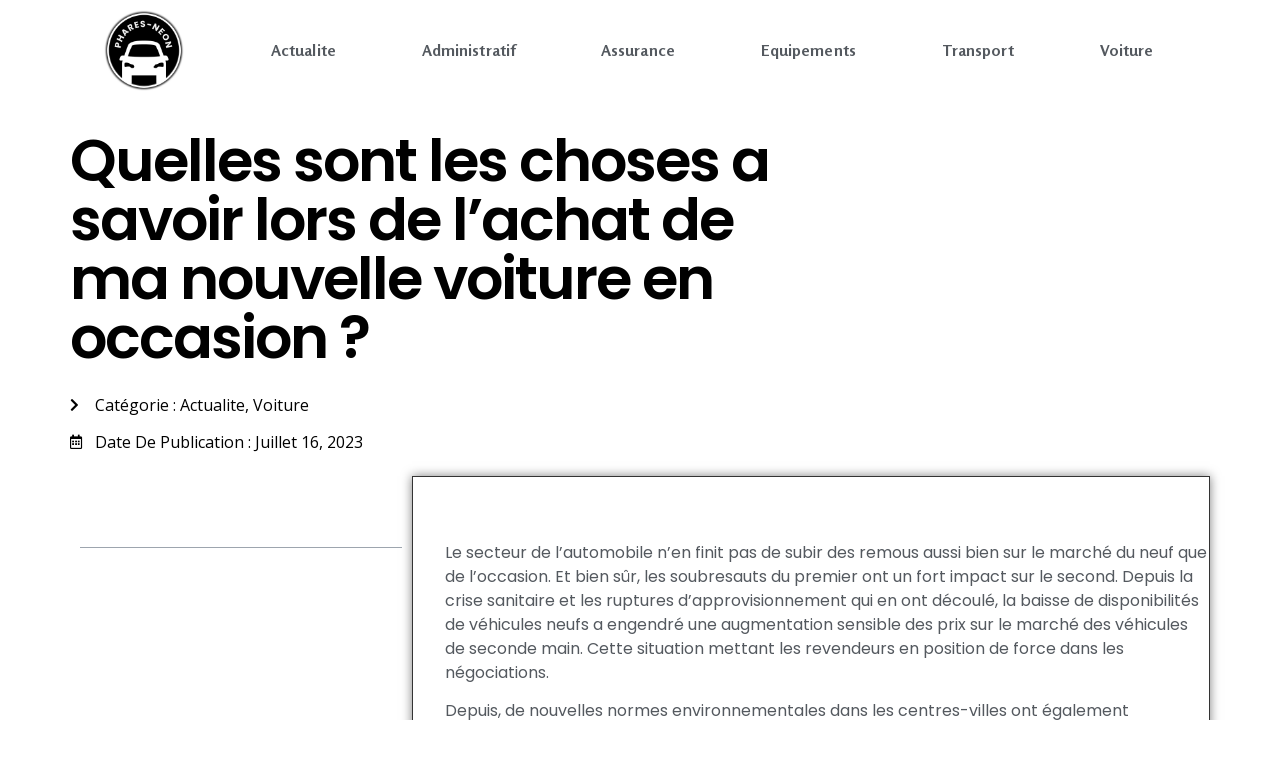

--- FILE ---
content_type: text/html; charset=UTF-8
request_url: https://www.phares-neon.com/quelles-sont-les-choses-a-savoir-lors-de-lachat-de-ma-nouvelle-voiture-en-occasion/
body_size: 17243
content:
<!doctype html>
<html lang="fr-FR">
<head>
	<meta charset="UTF-8">
	<meta name="viewport" content="width=device-width, initial-scale=1">
	<link rel="profile" href="https://gmpg.org/xfn/11">
	<meta name='robots' content='index, follow, max-image-preview:large, max-snippet:-1, max-video-preview:-1' />
	<style>img:is([sizes="auto" i], [sizes^="auto," i]) { contain-intrinsic-size: 3000px 1500px }</style>
	
	<!-- This site is optimized with the Yoast SEO plugin v26.3 - https://yoast.com/wordpress/plugins/seo/ -->
	<title>Quelles sont les choses a savoir lors de l&#039;achat de ma nouvelle voiture en occasion ?</title>
	<link rel="canonical" href="https://www.phares-neon.com/quelles-sont-les-choses-a-savoir-lors-de-lachat-de-ma-nouvelle-voiture-en-occasion/" />
	<meta property="og:locale" content="fr_FR" />
	<meta property="og:type" content="article" />
	<meta property="og:title" content="Quelles sont les choses a savoir lors de l&#039;achat de ma nouvelle voiture en occasion ?" />
	<meta property="og:description" content="Le secteur de l&rsquo;automobile n&rsquo;en finit pas de subir des remous aussi bien sur le marché du neuf que de l&rsquo;occasion. Et bien sûr, les soubresauts du premier ont un fort impact sur le second. Depuis la crise sanitaire et les ruptures d&rsquo;approvisionnement qui en ont découlé, la baisse de disponibilités de véhicules neufs a [&hellip;]" />
	<meta property="og:url" content="https://www.phares-neon.com/quelles-sont-les-choses-a-savoir-lors-de-lachat-de-ma-nouvelle-voiture-en-occasion/" />
	<meta property="og:site_name" content="Phares neon" />
	<meta property="article:published_time" content="2023-07-15T23:00:01+00:00" />
	<meta property="article:modified_time" content="2024-05-15T13:19:54+00:00" />
	<meta property="og:image" content="https://www.phares-neon.com/wp-content/uploads/2023/07/122402-924-vehicule-occasion.png" />
	<meta property="og:image:width" content="550" />
	<meta property="og:image:height" content="320" />
	<meta property="og:image:type" content="image/png" />
	<meta name="author" content="phares-neon" />
	<meta name="twitter:card" content="summary_large_image" />
	<meta name="twitter:label1" content="Écrit par" />
	<meta name="twitter:data1" content="phares-neon" />
	<meta name="twitter:label2" content="Durée de lecture estimée" />
	<meta name="twitter:data2" content="5 minutes" />
	<script type="application/ld+json" class="yoast-schema-graph">{"@context":"https://schema.org","@graph":[{"@type":"Article","@id":"https://www.phares-neon.com/quelles-sont-les-choses-a-savoir-lors-de-lachat-de-ma-nouvelle-voiture-en-occasion/#article","isPartOf":{"@id":"https://www.phares-neon.com/quelles-sont-les-choses-a-savoir-lors-de-lachat-de-ma-nouvelle-voiture-en-occasion/"},"author":{"name":"phares-neon","@id":"https://www.phares-neon.com/#/schema/person/0b05c257710a3984eaa0615547049c81"},"headline":"Quelles sont les choses a savoir lors de l&rsquo;achat de ma nouvelle voiture en occasion ?","datePublished":"2023-07-15T23:00:01+00:00","dateModified":"2024-05-15T13:19:54+00:00","mainEntityOfPage":{"@id":"https://www.phares-neon.com/quelles-sont-les-choses-a-savoir-lors-de-lachat-de-ma-nouvelle-voiture-en-occasion/"},"wordCount":965,"publisher":{"@id":"https://www.phares-neon.com/#organization"},"image":{"@id":"https://www.phares-neon.com/quelles-sont-les-choses-a-savoir-lors-de-lachat-de-ma-nouvelle-voiture-en-occasion/#primaryimage"},"thumbnailUrl":"https://www.phares-neon.com/wp-content/uploads/2023/07/122402-924-vehicule-occasion.png","articleSection":["actualite","voiture"],"inLanguage":"fr-FR"},{"@type":"WebPage","@id":"https://www.phares-neon.com/quelles-sont-les-choses-a-savoir-lors-de-lachat-de-ma-nouvelle-voiture-en-occasion/","url":"https://www.phares-neon.com/quelles-sont-les-choses-a-savoir-lors-de-lachat-de-ma-nouvelle-voiture-en-occasion/","name":"Quelles sont les choses a savoir lors de l'achat de ma nouvelle voiture en occasion ?","isPartOf":{"@id":"https://www.phares-neon.com/#website"},"primaryImageOfPage":{"@id":"https://www.phares-neon.com/quelles-sont-les-choses-a-savoir-lors-de-lachat-de-ma-nouvelle-voiture-en-occasion/#primaryimage"},"image":{"@id":"https://www.phares-neon.com/quelles-sont-les-choses-a-savoir-lors-de-lachat-de-ma-nouvelle-voiture-en-occasion/#primaryimage"},"thumbnailUrl":"https://www.phares-neon.com/wp-content/uploads/2023/07/122402-924-vehicule-occasion.png","datePublished":"2023-07-15T23:00:01+00:00","dateModified":"2024-05-15T13:19:54+00:00","breadcrumb":{"@id":"https://www.phares-neon.com/quelles-sont-les-choses-a-savoir-lors-de-lachat-de-ma-nouvelle-voiture-en-occasion/#breadcrumb"},"inLanguage":"fr-FR","potentialAction":[{"@type":"ReadAction","target":["https://www.phares-neon.com/quelles-sont-les-choses-a-savoir-lors-de-lachat-de-ma-nouvelle-voiture-en-occasion/"]}]},{"@type":"ImageObject","inLanguage":"fr-FR","@id":"https://www.phares-neon.com/quelles-sont-les-choses-a-savoir-lors-de-lachat-de-ma-nouvelle-voiture-en-occasion/#primaryimage","url":"https://www.phares-neon.com/wp-content/uploads/2023/07/122402-924-vehicule-occasion.png","contentUrl":"https://www.phares-neon.com/wp-content/uploads/2023/07/122402-924-vehicule-occasion.png","width":550,"height":320},{"@type":"BreadcrumbList","@id":"https://www.phares-neon.com/quelles-sont-les-choses-a-savoir-lors-de-lachat-de-ma-nouvelle-voiture-en-occasion/#breadcrumb","itemListElement":[{"@type":"ListItem","position":1,"name":"Accueil","item":"https://www.phares-neon.com/"},{"@type":"ListItem","position":2,"name":"Quelles sont les choses a savoir lors de l&rsquo;achat de ma nouvelle voiture en occasion ?"}]},{"@type":"WebSite","@id":"https://www.phares-neon.com/#website","url":"https://www.phares-neon.com/","name":"Phares neon","description":"Retrouver la bonne voiture à la bonne place et à un bon prix! C’est par ici.","publisher":{"@id":"https://www.phares-neon.com/#organization"},"potentialAction":[{"@type":"SearchAction","target":{"@type":"EntryPoint","urlTemplate":"https://www.phares-neon.com/?s={search_term_string}"},"query-input":{"@type":"PropertyValueSpecification","valueRequired":true,"valueName":"search_term_string"}}],"inLanguage":"fr-FR"},{"@type":"Organization","@id":"https://www.phares-neon.com/#organization","name":"Phares neon","url":"https://www.phares-neon.com/","logo":{"@type":"ImageObject","inLanguage":"fr-FR","@id":"https://www.phares-neon.com/#/schema/logo/image/","url":"https://www.phares-neon.com/wp-content/uploads/2022/10/logo-1.png","contentUrl":"https://www.phares-neon.com/wp-content/uploads/2022/10/logo-1.png","width":500,"height":500,"caption":"Phares neon"},"image":{"@id":"https://www.phares-neon.com/#/schema/logo/image/"}},{"@type":"Person","@id":"https://www.phares-neon.com/#/schema/person/0b05c257710a3984eaa0615547049c81","name":"phares-neon","image":{"@type":"ImageObject","inLanguage":"fr-FR","@id":"https://www.phares-neon.com/#/schema/person/image/","url":"https://secure.gravatar.com/avatar/57cce553753163cf73ee9cdd9ecefccb526cd7f0b33cb0c0309ab2e04fd3c4d9?s=96&d=mm&r=g","contentUrl":"https://secure.gravatar.com/avatar/57cce553753163cf73ee9cdd9ecefccb526cd7f0b33cb0c0309ab2e04fd3c4d9?s=96&d=mm&r=g","caption":"phares-neon"},"url":"https://www.phares-neon.com/author/phares-neon/"}]}</script>
	<!-- / Yoast SEO plugin. -->


<link rel="alternate" type="application/rss+xml" title="Phares neon &raquo; Flux" href="https://www.phares-neon.com/feed/" />
<link rel="alternate" type="application/rss+xml" title="Phares neon &raquo; Flux des commentaires" href="https://www.phares-neon.com/comments/feed/" />
<script>
window._wpemojiSettings = {"baseUrl":"https:\/\/s.w.org\/images\/core\/emoji\/16.0.1\/72x72\/","ext":".png","svgUrl":"https:\/\/s.w.org\/images\/core\/emoji\/16.0.1\/svg\/","svgExt":".svg","source":{"concatemoji":"https:\/\/www.phares-neon.com\/wp-includes\/js\/wp-emoji-release.min.js?ver=6.8.3"}};
/*! This file is auto-generated */
!function(s,n){var o,i,e;function c(e){try{var t={supportTests:e,timestamp:(new Date).valueOf()};sessionStorage.setItem(o,JSON.stringify(t))}catch(e){}}function p(e,t,n){e.clearRect(0,0,e.canvas.width,e.canvas.height),e.fillText(t,0,0);var t=new Uint32Array(e.getImageData(0,0,e.canvas.width,e.canvas.height).data),a=(e.clearRect(0,0,e.canvas.width,e.canvas.height),e.fillText(n,0,0),new Uint32Array(e.getImageData(0,0,e.canvas.width,e.canvas.height).data));return t.every(function(e,t){return e===a[t]})}function u(e,t){e.clearRect(0,0,e.canvas.width,e.canvas.height),e.fillText(t,0,0);for(var n=e.getImageData(16,16,1,1),a=0;a<n.data.length;a++)if(0!==n.data[a])return!1;return!0}function f(e,t,n,a){switch(t){case"flag":return n(e,"\ud83c\udff3\ufe0f\u200d\u26a7\ufe0f","\ud83c\udff3\ufe0f\u200b\u26a7\ufe0f")?!1:!n(e,"\ud83c\udde8\ud83c\uddf6","\ud83c\udde8\u200b\ud83c\uddf6")&&!n(e,"\ud83c\udff4\udb40\udc67\udb40\udc62\udb40\udc65\udb40\udc6e\udb40\udc67\udb40\udc7f","\ud83c\udff4\u200b\udb40\udc67\u200b\udb40\udc62\u200b\udb40\udc65\u200b\udb40\udc6e\u200b\udb40\udc67\u200b\udb40\udc7f");case"emoji":return!a(e,"\ud83e\udedf")}return!1}function g(e,t,n,a){var r="undefined"!=typeof WorkerGlobalScope&&self instanceof WorkerGlobalScope?new OffscreenCanvas(300,150):s.createElement("canvas"),o=r.getContext("2d",{willReadFrequently:!0}),i=(o.textBaseline="top",o.font="600 32px Arial",{});return e.forEach(function(e){i[e]=t(o,e,n,a)}),i}function t(e){var t=s.createElement("script");t.src=e,t.defer=!0,s.head.appendChild(t)}"undefined"!=typeof Promise&&(o="wpEmojiSettingsSupports",i=["flag","emoji"],n.supports={everything:!0,everythingExceptFlag:!0},e=new Promise(function(e){s.addEventListener("DOMContentLoaded",e,{once:!0})}),new Promise(function(t){var n=function(){try{var e=JSON.parse(sessionStorage.getItem(o));if("object"==typeof e&&"number"==typeof e.timestamp&&(new Date).valueOf()<e.timestamp+604800&&"object"==typeof e.supportTests)return e.supportTests}catch(e){}return null}();if(!n){if("undefined"!=typeof Worker&&"undefined"!=typeof OffscreenCanvas&&"undefined"!=typeof URL&&URL.createObjectURL&&"undefined"!=typeof Blob)try{var e="postMessage("+g.toString()+"("+[JSON.stringify(i),f.toString(),p.toString(),u.toString()].join(",")+"));",a=new Blob([e],{type:"text/javascript"}),r=new Worker(URL.createObjectURL(a),{name:"wpTestEmojiSupports"});return void(r.onmessage=function(e){c(n=e.data),r.terminate(),t(n)})}catch(e){}c(n=g(i,f,p,u))}t(n)}).then(function(e){for(var t in e)n.supports[t]=e[t],n.supports.everything=n.supports.everything&&n.supports[t],"flag"!==t&&(n.supports.everythingExceptFlag=n.supports.everythingExceptFlag&&n.supports[t]);n.supports.everythingExceptFlag=n.supports.everythingExceptFlag&&!n.supports.flag,n.DOMReady=!1,n.readyCallback=function(){n.DOMReady=!0}}).then(function(){return e}).then(function(){var e;n.supports.everything||(n.readyCallback(),(e=n.source||{}).concatemoji?t(e.concatemoji):e.wpemoji&&e.twemoji&&(t(e.twemoji),t(e.wpemoji)))}))}((window,document),window._wpemojiSettings);
</script>
<style id='wp-emoji-styles-inline-css'>

	img.wp-smiley, img.emoji {
		display: inline !important;
		border: none !important;
		box-shadow: none !important;
		height: 1em !important;
		width: 1em !important;
		margin: 0 0.07em !important;
		vertical-align: -0.1em !important;
		background: none !important;
		padding: 0 !important;
	}
</style>
<link rel='stylesheet' id='wp-block-library-css' href='https://www.phares-neon.com/wp-includes/css/dist/block-library/style.min.css?ver=6.8.3' media='all' />
<style id='classic-theme-styles-inline-css'>
/*! This file is auto-generated */
.wp-block-button__link{color:#fff;background-color:#32373c;border-radius:9999px;box-shadow:none;text-decoration:none;padding:calc(.667em + 2px) calc(1.333em + 2px);font-size:1.125em}.wp-block-file__button{background:#32373c;color:#fff;text-decoration:none}
</style>
<style id='global-styles-inline-css'>
:root{--wp--preset--aspect-ratio--square: 1;--wp--preset--aspect-ratio--4-3: 4/3;--wp--preset--aspect-ratio--3-4: 3/4;--wp--preset--aspect-ratio--3-2: 3/2;--wp--preset--aspect-ratio--2-3: 2/3;--wp--preset--aspect-ratio--16-9: 16/9;--wp--preset--aspect-ratio--9-16: 9/16;--wp--preset--color--black: #000000;--wp--preset--color--cyan-bluish-gray: #abb8c3;--wp--preset--color--white: #ffffff;--wp--preset--color--pale-pink: #f78da7;--wp--preset--color--vivid-red: #cf2e2e;--wp--preset--color--luminous-vivid-orange: #ff6900;--wp--preset--color--luminous-vivid-amber: #fcb900;--wp--preset--color--light-green-cyan: #7bdcb5;--wp--preset--color--vivid-green-cyan: #00d084;--wp--preset--color--pale-cyan-blue: #8ed1fc;--wp--preset--color--vivid-cyan-blue: #0693e3;--wp--preset--color--vivid-purple: #9b51e0;--wp--preset--gradient--vivid-cyan-blue-to-vivid-purple: linear-gradient(135deg,rgba(6,147,227,1) 0%,rgb(155,81,224) 100%);--wp--preset--gradient--light-green-cyan-to-vivid-green-cyan: linear-gradient(135deg,rgb(122,220,180) 0%,rgb(0,208,130) 100%);--wp--preset--gradient--luminous-vivid-amber-to-luminous-vivid-orange: linear-gradient(135deg,rgba(252,185,0,1) 0%,rgba(255,105,0,1) 100%);--wp--preset--gradient--luminous-vivid-orange-to-vivid-red: linear-gradient(135deg,rgba(255,105,0,1) 0%,rgb(207,46,46) 100%);--wp--preset--gradient--very-light-gray-to-cyan-bluish-gray: linear-gradient(135deg,rgb(238,238,238) 0%,rgb(169,184,195) 100%);--wp--preset--gradient--cool-to-warm-spectrum: linear-gradient(135deg,rgb(74,234,220) 0%,rgb(151,120,209) 20%,rgb(207,42,186) 40%,rgb(238,44,130) 60%,rgb(251,105,98) 80%,rgb(254,248,76) 100%);--wp--preset--gradient--blush-light-purple: linear-gradient(135deg,rgb(255,206,236) 0%,rgb(152,150,240) 100%);--wp--preset--gradient--blush-bordeaux: linear-gradient(135deg,rgb(254,205,165) 0%,rgb(254,45,45) 50%,rgb(107,0,62) 100%);--wp--preset--gradient--luminous-dusk: linear-gradient(135deg,rgb(255,203,112) 0%,rgb(199,81,192) 50%,rgb(65,88,208) 100%);--wp--preset--gradient--pale-ocean: linear-gradient(135deg,rgb(255,245,203) 0%,rgb(182,227,212) 50%,rgb(51,167,181) 100%);--wp--preset--gradient--electric-grass: linear-gradient(135deg,rgb(202,248,128) 0%,rgb(113,206,126) 100%);--wp--preset--gradient--midnight: linear-gradient(135deg,rgb(2,3,129) 0%,rgb(40,116,252) 100%);--wp--preset--font-size--small: 13px;--wp--preset--font-size--medium: 20px;--wp--preset--font-size--large: 36px;--wp--preset--font-size--x-large: 42px;--wp--preset--spacing--20: 0.44rem;--wp--preset--spacing--30: 0.67rem;--wp--preset--spacing--40: 1rem;--wp--preset--spacing--50: 1.5rem;--wp--preset--spacing--60: 2.25rem;--wp--preset--spacing--70: 3.38rem;--wp--preset--spacing--80: 5.06rem;--wp--preset--shadow--natural: 6px 6px 9px rgba(0, 0, 0, 0.2);--wp--preset--shadow--deep: 12px 12px 50px rgba(0, 0, 0, 0.4);--wp--preset--shadow--sharp: 6px 6px 0px rgba(0, 0, 0, 0.2);--wp--preset--shadow--outlined: 6px 6px 0px -3px rgba(255, 255, 255, 1), 6px 6px rgba(0, 0, 0, 1);--wp--preset--shadow--crisp: 6px 6px 0px rgba(0, 0, 0, 1);}:where(.is-layout-flex){gap: 0.5em;}:where(.is-layout-grid){gap: 0.5em;}body .is-layout-flex{display: flex;}.is-layout-flex{flex-wrap: wrap;align-items: center;}.is-layout-flex > :is(*, div){margin: 0;}body .is-layout-grid{display: grid;}.is-layout-grid > :is(*, div){margin: 0;}:where(.wp-block-columns.is-layout-flex){gap: 2em;}:where(.wp-block-columns.is-layout-grid){gap: 2em;}:where(.wp-block-post-template.is-layout-flex){gap: 1.25em;}:where(.wp-block-post-template.is-layout-grid){gap: 1.25em;}.has-black-color{color: var(--wp--preset--color--black) !important;}.has-cyan-bluish-gray-color{color: var(--wp--preset--color--cyan-bluish-gray) !important;}.has-white-color{color: var(--wp--preset--color--white) !important;}.has-pale-pink-color{color: var(--wp--preset--color--pale-pink) !important;}.has-vivid-red-color{color: var(--wp--preset--color--vivid-red) !important;}.has-luminous-vivid-orange-color{color: var(--wp--preset--color--luminous-vivid-orange) !important;}.has-luminous-vivid-amber-color{color: var(--wp--preset--color--luminous-vivid-amber) !important;}.has-light-green-cyan-color{color: var(--wp--preset--color--light-green-cyan) !important;}.has-vivid-green-cyan-color{color: var(--wp--preset--color--vivid-green-cyan) !important;}.has-pale-cyan-blue-color{color: var(--wp--preset--color--pale-cyan-blue) !important;}.has-vivid-cyan-blue-color{color: var(--wp--preset--color--vivid-cyan-blue) !important;}.has-vivid-purple-color{color: var(--wp--preset--color--vivid-purple) !important;}.has-black-background-color{background-color: var(--wp--preset--color--black) !important;}.has-cyan-bluish-gray-background-color{background-color: var(--wp--preset--color--cyan-bluish-gray) !important;}.has-white-background-color{background-color: var(--wp--preset--color--white) !important;}.has-pale-pink-background-color{background-color: var(--wp--preset--color--pale-pink) !important;}.has-vivid-red-background-color{background-color: var(--wp--preset--color--vivid-red) !important;}.has-luminous-vivid-orange-background-color{background-color: var(--wp--preset--color--luminous-vivid-orange) !important;}.has-luminous-vivid-amber-background-color{background-color: var(--wp--preset--color--luminous-vivid-amber) !important;}.has-light-green-cyan-background-color{background-color: var(--wp--preset--color--light-green-cyan) !important;}.has-vivid-green-cyan-background-color{background-color: var(--wp--preset--color--vivid-green-cyan) !important;}.has-pale-cyan-blue-background-color{background-color: var(--wp--preset--color--pale-cyan-blue) !important;}.has-vivid-cyan-blue-background-color{background-color: var(--wp--preset--color--vivid-cyan-blue) !important;}.has-vivid-purple-background-color{background-color: var(--wp--preset--color--vivid-purple) !important;}.has-black-border-color{border-color: var(--wp--preset--color--black) !important;}.has-cyan-bluish-gray-border-color{border-color: var(--wp--preset--color--cyan-bluish-gray) !important;}.has-white-border-color{border-color: var(--wp--preset--color--white) !important;}.has-pale-pink-border-color{border-color: var(--wp--preset--color--pale-pink) !important;}.has-vivid-red-border-color{border-color: var(--wp--preset--color--vivid-red) !important;}.has-luminous-vivid-orange-border-color{border-color: var(--wp--preset--color--luminous-vivid-orange) !important;}.has-luminous-vivid-amber-border-color{border-color: var(--wp--preset--color--luminous-vivid-amber) !important;}.has-light-green-cyan-border-color{border-color: var(--wp--preset--color--light-green-cyan) !important;}.has-vivid-green-cyan-border-color{border-color: var(--wp--preset--color--vivid-green-cyan) !important;}.has-pale-cyan-blue-border-color{border-color: var(--wp--preset--color--pale-cyan-blue) !important;}.has-vivid-cyan-blue-border-color{border-color: var(--wp--preset--color--vivid-cyan-blue) !important;}.has-vivid-purple-border-color{border-color: var(--wp--preset--color--vivid-purple) !important;}.has-vivid-cyan-blue-to-vivid-purple-gradient-background{background: var(--wp--preset--gradient--vivid-cyan-blue-to-vivid-purple) !important;}.has-light-green-cyan-to-vivid-green-cyan-gradient-background{background: var(--wp--preset--gradient--light-green-cyan-to-vivid-green-cyan) !important;}.has-luminous-vivid-amber-to-luminous-vivid-orange-gradient-background{background: var(--wp--preset--gradient--luminous-vivid-amber-to-luminous-vivid-orange) !important;}.has-luminous-vivid-orange-to-vivid-red-gradient-background{background: var(--wp--preset--gradient--luminous-vivid-orange-to-vivid-red) !important;}.has-very-light-gray-to-cyan-bluish-gray-gradient-background{background: var(--wp--preset--gradient--very-light-gray-to-cyan-bluish-gray) !important;}.has-cool-to-warm-spectrum-gradient-background{background: var(--wp--preset--gradient--cool-to-warm-spectrum) !important;}.has-blush-light-purple-gradient-background{background: var(--wp--preset--gradient--blush-light-purple) !important;}.has-blush-bordeaux-gradient-background{background: var(--wp--preset--gradient--blush-bordeaux) !important;}.has-luminous-dusk-gradient-background{background: var(--wp--preset--gradient--luminous-dusk) !important;}.has-pale-ocean-gradient-background{background: var(--wp--preset--gradient--pale-ocean) !important;}.has-electric-grass-gradient-background{background: var(--wp--preset--gradient--electric-grass) !important;}.has-midnight-gradient-background{background: var(--wp--preset--gradient--midnight) !important;}.has-small-font-size{font-size: var(--wp--preset--font-size--small) !important;}.has-medium-font-size{font-size: var(--wp--preset--font-size--medium) !important;}.has-large-font-size{font-size: var(--wp--preset--font-size--large) !important;}.has-x-large-font-size{font-size: var(--wp--preset--font-size--x-large) !important;}
:where(.wp-block-post-template.is-layout-flex){gap: 1.25em;}:where(.wp-block-post-template.is-layout-grid){gap: 1.25em;}
:where(.wp-block-columns.is-layout-flex){gap: 2em;}:where(.wp-block-columns.is-layout-grid){gap: 2em;}
:root :where(.wp-block-pullquote){font-size: 1.5em;line-height: 1.6;}
</style>
<link rel='stylesheet' id='contact-form-7-css' href='https://www.phares-neon.com/wp-content/plugins/contact-form-7/includes/css/styles.css?ver=6.1.3' media='all' />
<link rel='stylesheet' id='hello-elementor-css' href='https://www.phares-neon.com/wp-content/themes/hello-elementor/style.min.css?ver=3.0.1' media='all' />
<link rel='stylesheet' id='hello-elementor-theme-style-css' href='https://www.phares-neon.com/wp-content/themes/hello-elementor/theme.min.css?ver=3.0.1' media='all' />
<link rel='stylesheet' id='hello-elementor-header-footer-css' href='https://www.phares-neon.com/wp-content/themes/hello-elementor/header-footer.min.css?ver=3.0.1' media='all' />
<link rel='stylesheet' id='elementor-frontend-css' href='https://www.phares-neon.com/wp-content/plugins/elementor/assets/css/frontend.min.css?ver=3.32.5' media='all' />
<link rel='stylesheet' id='elementor-post-19-css' href='https://www.phares-neon.com/wp-content/uploads/elementor/css/post-19.css?ver=1766138288' media='all' />
<link rel='stylesheet' id='widget-image-css' href='https://www.phares-neon.com/wp-content/plugins/elementor/assets/css/widget-image.min.css?ver=3.32.5' media='all' />
<link rel='stylesheet' id='widget-nav-menu-css' href='https://www.phares-neon.com/wp-content/plugins/elementor-pro/assets/css/widget-nav-menu.min.css?ver=3.32.3' media='all' />
<link rel='stylesheet' id='e-animation-fadeIn-css' href='https://www.phares-neon.com/wp-content/plugins/elementor/assets/lib/animations/styles/fadeIn.min.css?ver=3.32.5' media='all' />
<link rel='stylesheet' id='widget-heading-css' href='https://www.phares-neon.com/wp-content/plugins/elementor/assets/css/widget-heading.min.css?ver=3.32.5' media='all' />
<link rel='stylesheet' id='widget-divider-css' href='https://www.phares-neon.com/wp-content/plugins/elementor/assets/css/widget-divider.min.css?ver=3.32.5' media='all' />
<link rel='stylesheet' id='widget-post-info-css' href='https://www.phares-neon.com/wp-content/plugins/elementor-pro/assets/css/widget-post-info.min.css?ver=3.32.3' media='all' />
<link rel='stylesheet' id='widget-icon-list-css' href='https://www.phares-neon.com/wp-content/plugins/elementor/assets/css/widget-icon-list.min.css?ver=3.32.5' media='all' />
<link rel='stylesheet' id='elementor-icons-shared-0-css' href='https://www.phares-neon.com/wp-content/plugins/elementor/assets/lib/font-awesome/css/fontawesome.min.css?ver=5.15.3' media='all' />
<link rel='stylesheet' id='elementor-icons-fa-regular-css' href='https://www.phares-neon.com/wp-content/plugins/elementor/assets/lib/font-awesome/css/regular.min.css?ver=5.15.3' media='all' />
<link rel='stylesheet' id='elementor-icons-fa-solid-css' href='https://www.phares-neon.com/wp-content/plugins/elementor/assets/lib/font-awesome/css/solid.min.css?ver=5.15.3' media='all' />
<link rel='stylesheet' id='widget-table-of-contents-css' href='https://www.phares-neon.com/wp-content/plugins/elementor-pro/assets/css/widget-table-of-contents.min.css?ver=3.32.3' media='all' />
<link rel='stylesheet' id='widget-icon-box-css' href='https://www.phares-neon.com/wp-content/plugins/elementor/assets/css/widget-icon-box.min.css?ver=3.32.5' media='all' />
<link rel='stylesheet' id='widget-posts-css' href='https://www.phares-neon.com/wp-content/plugins/elementor-pro/assets/css/widget-posts.min.css?ver=3.32.3' media='all' />
<link rel='stylesheet' id='widget-spacer-css' href='https://www.phares-neon.com/wp-content/plugins/elementor/assets/css/widget-spacer.min.css?ver=3.32.5' media='all' />
<link rel='stylesheet' id='widget-post-navigation-css' href='https://www.phares-neon.com/wp-content/plugins/elementor-pro/assets/css/widget-post-navigation.min.css?ver=3.32.3' media='all' />
<link rel='stylesheet' id='elementor-icons-css' href='https://www.phares-neon.com/wp-content/plugins/elementor/assets/lib/eicons/css/elementor-icons.min.css?ver=5.44.0' media='all' />
<link rel='stylesheet' id='elementor-post-46-css' href='https://www.phares-neon.com/wp-content/uploads/elementor/css/post-46.css?ver=1766138288' media='all' />
<link rel='stylesheet' id='elementor-post-49-css' href='https://www.phares-neon.com/wp-content/uploads/elementor/css/post-49.css?ver=1766138288' media='all' />
<link rel='stylesheet' id='elementor-post-136-css' href='https://www.phares-neon.com/wp-content/uploads/elementor/css/post-136.css?ver=1766138482' media='all' />
<link rel='stylesheet' id='elementor-gf-roboto-css' href='https://fonts.googleapis.com/css?family=Roboto:100,100italic,200,200italic,300,300italic,400,400italic,500,500italic,600,600italic,700,700italic,800,800italic,900,900italic&#038;display=auto' media='all' />
<link rel='stylesheet' id='elementor-gf-robotoslab-css' href='https://fonts.googleapis.com/css?family=Roboto+Slab:100,100italic,200,200italic,300,300italic,400,400italic,500,500italic,600,600italic,700,700italic,800,800italic,900,900italic&#038;display=auto' media='all' />
<link rel='stylesheet' id='elementor-gf-rosario-css' href='https://fonts.googleapis.com/css?family=Rosario:100,100italic,200,200italic,300,300italic,400,400italic,500,500italic,600,600italic,700,700italic,800,800italic,900,900italic&#038;display=auto' media='all' />
<link rel='stylesheet' id='elementor-gf-poppins-css' href='https://fonts.googleapis.com/css?family=Poppins:100,100italic,200,200italic,300,300italic,400,400italic,500,500italic,600,600italic,700,700italic,800,800italic,900,900italic&#038;display=auto' media='all' />
<link rel='stylesheet' id='elementor-gf-lato-css' href='https://fonts.googleapis.com/css?family=Lato:100,100italic,200,200italic,300,300italic,400,400italic,500,500italic,600,600italic,700,700italic,800,800italic,900,900italic&#038;display=auto' media='all' />
<link rel='stylesheet' id='elementor-gf-opensans-css' href='https://fonts.googleapis.com/css?family=Open+Sans:100,100italic,200,200italic,300,300italic,400,400italic,500,500italic,600,600italic,700,700italic,800,800italic,900,900italic&#038;display=auto' media='all' />
<script src="https://www.phares-neon.com/wp-includes/js/jquery/jquery.min.js?ver=3.7.1" id="jquery-core-js"></script>
<script src="https://www.phares-neon.com/wp-includes/js/jquery/jquery-migrate.min.js?ver=3.4.1" id="jquery-migrate-js"></script>
<link rel="https://api.w.org/" href="https://www.phares-neon.com/wp-json/" /><link rel="alternate" title="JSON" type="application/json" href="https://www.phares-neon.com/wp-json/wp/v2/posts/315" /><link rel="EditURI" type="application/rsd+xml" title="RSD" href="https://www.phares-neon.com/xmlrpc.php?rsd" />
<meta name="generator" content="WordPress 6.8.3" />
<link rel='shortlink' href='https://www.phares-neon.com/?p=315' />
<link rel="alternate" title="oEmbed (JSON)" type="application/json+oembed" href="https://www.phares-neon.com/wp-json/oembed/1.0/embed?url=https%3A%2F%2Fwww.phares-neon.com%2Fquelles-sont-les-choses-a-savoir-lors-de-lachat-de-ma-nouvelle-voiture-en-occasion%2F" />
<link rel="alternate" title="oEmbed (XML)" type="text/xml+oembed" href="https://www.phares-neon.com/wp-json/oembed/1.0/embed?url=https%3A%2F%2Fwww.phares-neon.com%2Fquelles-sont-les-choses-a-savoir-lors-de-lachat-de-ma-nouvelle-voiture-en-occasion%2F&#038;format=xml" />
<meta name="generator" content="Elementor 3.32.5; features: additional_custom_breakpoints; settings: css_print_method-external, google_font-enabled, font_display-auto">
			<style>
				.e-con.e-parent:nth-of-type(n+4):not(.e-lazyloaded):not(.e-no-lazyload),
				.e-con.e-parent:nth-of-type(n+4):not(.e-lazyloaded):not(.e-no-lazyload) * {
					background-image: none !important;
				}
				@media screen and (max-height: 1024px) {
					.e-con.e-parent:nth-of-type(n+3):not(.e-lazyloaded):not(.e-no-lazyload),
					.e-con.e-parent:nth-of-type(n+3):not(.e-lazyloaded):not(.e-no-lazyload) * {
						background-image: none !important;
					}
				}
				@media screen and (max-height: 640px) {
					.e-con.e-parent:nth-of-type(n+2):not(.e-lazyloaded):not(.e-no-lazyload),
					.e-con.e-parent:nth-of-type(n+2):not(.e-lazyloaded):not(.e-no-lazyload) * {
						background-image: none !important;
					}
				}
			</style>
			<link rel="icon" href="https://www.phares-neon.com/wp-content/uploads/2022/10/favicon-1-150x150.png" sizes="32x32" />
<link rel="icon" href="https://www.phares-neon.com/wp-content/uploads/2022/10/favicon-1-300x300.png" sizes="192x192" />
<link rel="apple-touch-icon" href="https://www.phares-neon.com/wp-content/uploads/2022/10/favicon-1-300x300.png" />
<meta name="msapplication-TileImage" content="https://www.phares-neon.com/wp-content/uploads/2022/10/favicon-1-300x300.png" />
		<style id="wp-custom-css">
			.page-header {
	display:none;
}

/** Start Template Kit CSS: Electronic Product (css/customizer.css) **/

/* Custom Image Gallery */
.envato-kit-34-gallery .elementor-image-gallery .gallery-item{
	position:relative;
	max-height: 400px;
	overflow: hidden;
	margin-bottom: 40px !important;
}

.envato-kit-34-gallery .elementor-image-gallery .gallery-item .gallery-caption{
	position:absolute;
	left:0;
	z-index:2;
  bottom: 30px;
	opacity:0;
	transition: all 0.2s;
  -moz-transition: all 0.2s;
  /* Firefox 4 */
  -webkit-transition: all 0.2s;
  /* Safari and Chrome */
  -o-transition: all 0.2s;
}
.envato-kit-34-gallery .elementor-image-gallery .gallery-item .gallery-caption em{
	 display:block;
	 margin-top:8px;
	 opacity:.8;
	 font-size:80%;
}

.envato-kit-34-gallery .elementor-image-gallery .gallery-item img{
	transition: all 0.2s;
  -moz-transition: all 0.2s;
  /* Firefox 4 */
  -webkit-transition: all 0.2s;
  /* Safari and Chrome */
  -o-transition: all 0.2s;
}

.envato-kit-34-gallery .elementor-image-gallery .gallery-item:hover img{
	opacity:.5;
}

.envato-kit-34-gallery .elementor-image-gallery .gallery-item:hover .gallery-caption{
	bottom:80px;
	opacity:1;
}

/* Hover Block */
.hover_block {
	 border:1px solid #ededed;
	 border-radius:5px;
	 padding:30px 10px;
	 transition: all 0.2s;
  -moz-transition: all 0.2s;
  /* Firefox 4 */
  -webkit-transition: all 0.2s;
  /* Safari and Chrome */
  -o-transition: all 0.2s
}
.hover_block:hover{
	 box-shadow: 0 0 30px rgba(0,0,0,.1);
}

.elementor-widget-container hr{
	  border: 1px solid #eee;
    border-width: 1px 0 0;
    margin: 3em 0;
}

/*Newsletter*/
.envato-kit-34-newsletter{
	display:flex;
	align-items:center;
	justify-content:center;
}
.envato-kit-34-newsletter input[type="email"],
.envato-kit-34-newsletter button{
	height:40px;
	padding:0px 15px;
	border:1px solid #ddd;
}
.envato-kit-34-newsletter input[type="email"]{
	width:500px;
}
@media(max-width:767px){
	.envato-kit-34-newsletter input[type="email"]{
	width:200px;
   }
}
.envato-kit-34-newsletter button{
	background:#4054b2;
	border-color:#4054b2;
	color:#fff;

	font-weight:bold;
	text-transform:uppercase;
}

/* Hover Background */
.hover_background:hover{
	border-color:#4054b2 !important;
}

/** End Template Kit CSS: Electronic Product (css/customizer.css) **/

		</style>
		</head>
<body class="wp-singular post-template-default single single-post postid-315 single-format-standard wp-custom-logo wp-theme-hello-elementor elementor-default elementor-kit-19 elementor-page-136">


<a class="skip-link screen-reader-text" href="#content">Aller au contenu</a>

		<header data-elementor-type="header" data-elementor-id="46" class="elementor elementor-46 elementor-location-header" data-elementor-post-type="elementor_library">
					<section class="elementor-section elementor-top-section elementor-element elementor-element-3daaa24c elementor-section-boxed elementor-section-height-default elementor-section-height-default" data-id="3daaa24c" data-element_type="section">
						<div class="elementor-container elementor-column-gap-default">
					<div class="elementor-column elementor-col-33 elementor-top-column elementor-element elementor-element-1eea7e45" data-id="1eea7e45" data-element_type="column">
			<div class="elementor-widget-wrap elementor-element-populated">
						<div class="elementor-element elementor-element-1fed02ea elementor-widget elementor-widget-theme-site-logo elementor-widget-image" data-id="1fed02ea" data-element_type="widget" data-widget_type="theme-site-logo.default">
				<div class="elementor-widget-container">
											<a href="https://www.phares-neon.com">
			<img width="500" height="500" src="https://www.phares-neon.com/wp-content/uploads/2022/10/logo-1.png" class="attachment-full size-full wp-image-133" alt="" srcset="https://www.phares-neon.com/wp-content/uploads/2022/10/logo-1.png 500w, https://www.phares-neon.com/wp-content/uploads/2022/10/logo-1-300x300.png 300w, https://www.phares-neon.com/wp-content/uploads/2022/10/logo-1-150x150.png 150w" sizes="(max-width: 500px) 100vw, 500px" />				</a>
											</div>
				</div>
					</div>
		</div>
				<div class="elementor-column elementor-col-66 elementor-top-column elementor-element elementor-element-66748f5f" data-id="66748f5f" data-element_type="column">
			<div class="elementor-widget-wrap elementor-element-populated">
						<div class="elementor-element elementor-element-31e47394 elementor-nav-menu__align-justify elementor-nav-menu--dropdown-mobile elementor-nav-menu--stretch elementor-nav-menu__text-align-aside elementor-nav-menu--toggle elementor-nav-menu--burger elementor-widget elementor-widget-nav-menu" data-id="31e47394" data-element_type="widget" data-settings="{&quot;full_width&quot;:&quot;stretch&quot;,&quot;layout&quot;:&quot;horizontal&quot;,&quot;submenu_icon&quot;:{&quot;value&quot;:&quot;&lt;i class=\&quot;fas fa-caret-down\&quot; aria-hidden=\&quot;true\&quot;&gt;&lt;\/i&gt;&quot;,&quot;library&quot;:&quot;fa-solid&quot;},&quot;toggle&quot;:&quot;burger&quot;}" data-widget_type="nav-menu.default">
				<div class="elementor-widget-container">
								<nav aria-label="Menu" class="elementor-nav-menu--main elementor-nav-menu__container elementor-nav-menu--layout-horizontal e--pointer-underline e--animation-slide">
				<ul id="menu-1-31e47394" class="elementor-nav-menu"><li class="menu-item menu-item-type-taxonomy menu-item-object-category current-post-ancestor current-menu-parent current-post-parent menu-item-296"><a href="https://www.phares-neon.com/actualite/" class="elementor-item">actualite</a></li>
<li class="menu-item menu-item-type-taxonomy menu-item-object-category menu-item-297"><a href="https://www.phares-neon.com/administratif/" class="elementor-item">administratif</a></li>
<li class="menu-item menu-item-type-taxonomy menu-item-object-category menu-item-298"><a href="https://www.phares-neon.com/assurance/" class="elementor-item">assurance</a></li>
<li class="menu-item menu-item-type-taxonomy menu-item-object-category menu-item-299"><a href="https://www.phares-neon.com/equipements/" class="elementor-item">equipements</a></li>
<li class="menu-item menu-item-type-taxonomy menu-item-object-category menu-item-300"><a href="https://www.phares-neon.com/transport/" class="elementor-item">transport</a></li>
<li class="menu-item menu-item-type-taxonomy menu-item-object-category current-post-ancestor current-menu-parent current-post-parent menu-item-301"><a href="https://www.phares-neon.com/voiture/" class="elementor-item">voiture</a></li>
</ul>			</nav>
					<div class="elementor-menu-toggle" role="button" tabindex="0" aria-label="Permuter le menu" aria-expanded="false">
			<i aria-hidden="true" role="presentation" class="elementor-menu-toggle__icon--open fas fa-plus"></i><i aria-hidden="true" role="presentation" class="elementor-menu-toggle__icon--close fas fa-minus"></i>		</div>
					<nav class="elementor-nav-menu--dropdown elementor-nav-menu__container" aria-hidden="true">
				<ul id="menu-2-31e47394" class="elementor-nav-menu"><li class="menu-item menu-item-type-taxonomy menu-item-object-category current-post-ancestor current-menu-parent current-post-parent menu-item-296"><a href="https://www.phares-neon.com/actualite/" class="elementor-item" tabindex="-1">actualite</a></li>
<li class="menu-item menu-item-type-taxonomy menu-item-object-category menu-item-297"><a href="https://www.phares-neon.com/administratif/" class="elementor-item" tabindex="-1">administratif</a></li>
<li class="menu-item menu-item-type-taxonomy menu-item-object-category menu-item-298"><a href="https://www.phares-neon.com/assurance/" class="elementor-item" tabindex="-1">assurance</a></li>
<li class="menu-item menu-item-type-taxonomy menu-item-object-category menu-item-299"><a href="https://www.phares-neon.com/equipements/" class="elementor-item" tabindex="-1">equipements</a></li>
<li class="menu-item menu-item-type-taxonomy menu-item-object-category menu-item-300"><a href="https://www.phares-neon.com/transport/" class="elementor-item" tabindex="-1">transport</a></li>
<li class="menu-item menu-item-type-taxonomy menu-item-object-category current-post-ancestor current-menu-parent current-post-parent menu-item-301"><a href="https://www.phares-neon.com/voiture/" class="elementor-item" tabindex="-1">voiture</a></li>
</ul>			</nav>
						</div>
				</div>
					</div>
		</div>
					</div>
		</section>
				</header>
				<div data-elementor-type="single-post" data-elementor-id="136" class="elementor elementor-136 elementor-location-single post-315 post type-post status-publish format-standard has-post-thumbnail hentry category-actualite category-voiture" data-elementor-post-type="elementor_library">
					<section class="elementor-section elementor-top-section elementor-element elementor-element-201ed1e4 elementor-section-height-min-height elementor-section-boxed elementor-section-height-default elementor-section-items-middle" data-id="201ed1e4" data-element_type="section" data-settings="{&quot;background_background&quot;:&quot;classic&quot;}">
						<div class="elementor-container elementor-column-gap-no">
					<div class="elementor-column elementor-col-50 elementor-top-column elementor-element elementor-element-42aa6178" data-id="42aa6178" data-element_type="column">
			<div class="elementor-widget-wrap elementor-element-populated">
						<div class="elementor-element elementor-element-68d6b3c4 elementor-widget elementor-widget-theme-post-title elementor-page-title elementor-widget-heading" data-id="68d6b3c4" data-element_type="widget" data-widget_type="theme-post-title.default">
				<div class="elementor-widget-container">
					<h1 class="elementor-heading-title elementor-size-default">Quelles sont les choses a savoir lors de l&rsquo;achat de ma nouvelle voiture en occasion ?</h1>				</div>
				</div>
				<div class="elementor-element elementor-element-8537259 elementor-widget elementor-widget-post-info" data-id="8537259" data-element_type="widget" data-widget_type="post-info.default">
				<div class="elementor-widget-container">
							<ul class="elementor-icon-list-items elementor-post-info">
								<li class="elementor-icon-list-item elementor-repeater-item-99520d8" itemprop="about">
										<span class="elementor-icon-list-icon">
								<i aria-hidden="true" class="fas fa-chevron-right"></i>							</span>
									<span class="elementor-icon-list-text elementor-post-info__item elementor-post-info__item--type-terms">
							<span class="elementor-post-info__item-prefix">catégorie :</span>
										<span class="elementor-post-info__terms-list">
				<a href="https://www.phares-neon.com/actualite/" class="elementor-post-info__terms-list-item">actualite</a>, <a href="https://www.phares-neon.com/voiture/" class="elementor-post-info__terms-list-item">voiture</a>				</span>
					</span>
								</li>
				<li class="elementor-icon-list-item elementor-repeater-item-ba341af" itemprop="datePublished">
						<a href="https://www.phares-neon.com/2023/07/16/">
											<span class="elementor-icon-list-icon">
								<i aria-hidden="true" class="far fa-calendar-alt"></i>							</span>
									<span class="elementor-icon-list-text elementor-post-info__item elementor-post-info__item--type-date">
							<span class="elementor-post-info__item-prefix">date de publication : </span>
										<time>juillet 16, 2023</time>					</span>
									</a>
				</li>
				</ul>
						</div>
				</div>
					</div>
		</div>
				<div class="elementor-column elementor-col-50 elementor-top-column elementor-element elementor-element-1a22c443" data-id="1a22c443" data-element_type="column">
			<div class="elementor-widget-wrap">
							</div>
		</div>
					</div>
		</section>
				<section class="elementor-section elementor-top-section elementor-element elementor-element-13e9d7cf elementor-reverse-mobile elementor-section-boxed elementor-section-height-default elementor-section-height-default" data-id="13e9d7cf" data-element_type="section">
						<div class="elementor-container elementor-column-gap-default">
					<div class="elementor-column elementor-col-50 elementor-top-column elementor-element elementor-element-1f74a851" data-id="1f74a851" data-element_type="column" data-settings="{&quot;background_background&quot;:&quot;classic&quot;}">
			<div class="elementor-widget-wrap elementor-element-populated">
						<div class="elementor-element elementor-element-3ba1e0a1 elementor-hidden-mobile elementor-toc--minimized-on-tablet elementor-widget elementor-widget-table-of-contents" data-id="3ba1e0a1" data-element_type="widget" data-settings="{&quot;headings_by_tags&quot;:[&quot;h2&quot;],&quot;exclude_headings_by_selector&quot;:[],&quot;marker_view&quot;:&quot;bullets&quot;,&quot;icon&quot;:{&quot;value&quot;:&quot;fas fa-circle&quot;,&quot;library&quot;:&quot;fa-solid&quot;},&quot;no_headings_message&quot;:&quot;Aucun titre n\u2019a \u00e9t\u00e9 trouv\u00e9 sur cette page.&quot;,&quot;minimize_box&quot;:&quot;yes&quot;,&quot;minimized_on&quot;:&quot;tablet&quot;,&quot;hierarchical_view&quot;:&quot;yes&quot;,&quot;min_height&quot;:{&quot;unit&quot;:&quot;px&quot;,&quot;size&quot;:&quot;&quot;,&quot;sizes&quot;:[]},&quot;min_height_tablet&quot;:{&quot;unit&quot;:&quot;px&quot;,&quot;size&quot;:&quot;&quot;,&quot;sizes&quot;:[]},&quot;min_height_mobile&quot;:{&quot;unit&quot;:&quot;px&quot;,&quot;size&quot;:&quot;&quot;,&quot;sizes&quot;:[]}}" data-widget_type="table-of-contents.default">
				<div class="elementor-widget-container">
									<div class="elementor-toc__header">
						<h4 class="elementor-toc__header-title">
				Résumé			</h4>
										<div class="elementor-toc__toggle-button elementor-toc__toggle-button--expand" role="button" tabindex="0" aria-controls="elementor-toc__3ba1e0a1" aria-expanded="true" aria-label="Ouvrir la table des matières"><i aria-hidden="true" class="fas fa-chevron-down"></i></div>
				<div class="elementor-toc__toggle-button elementor-toc__toggle-button--collapse" role="button" tabindex="0" aria-controls="elementor-toc__3ba1e0a1" aria-expanded="true" aria-label="Fermer la table des matières"><i aria-hidden="true" class="fas fa-chevron-up"></i></div>
					</div>
				<div id="elementor-toc__3ba1e0a1" class="elementor-toc__body">
			<div class="elementor-toc__spinner-container">
				<i class="elementor-toc__spinner eicon-animation-spin eicon-loading" aria-hidden="true"></i>			</div>
		</div>
						</div>
				</div>
				<div class="elementor-element elementor-element-55a5b39a elementor-position-left elementor-view-default elementor-mobile-position-top elementor-widget elementor-widget-icon-box" data-id="55a5b39a" data-element_type="widget" data-widget_type="icon-box.default">
				<div class="elementor-widget-container">
							<div class="elementor-icon-box-wrapper">

						<div class="elementor-icon-box-icon">
				<span  class="elementor-icon">
				<i aria-hidden="true" class="fas fa-traffic-light"></i>				</span>
			</div>
			
						<div class="elementor-icon-box-content">

									<div class="elementor-icon-box-title">
						<span  >
							Nos catégories						</span>
					</div>
				
				
			</div>
			
		</div>
						</div>
				</div>
				<div class="elementor-element elementor-element-6d55aaf7 elementor-nav-menu__align-start elementor-nav-menu--dropdown-none elementor-widget elementor-widget-nav-menu" data-id="6d55aaf7" data-element_type="widget" data-settings="{&quot;layout&quot;:&quot;vertical&quot;,&quot;submenu_icon&quot;:{&quot;value&quot;:&quot;&lt;i class=\&quot;fas fa-caret-down\&quot; aria-hidden=\&quot;true\&quot;&gt;&lt;\/i&gt;&quot;,&quot;library&quot;:&quot;fa-solid&quot;}}" data-widget_type="nav-menu.default">
				<div class="elementor-widget-container">
								<nav aria-label="Menu" class="elementor-nav-menu--main elementor-nav-menu__container elementor-nav-menu--layout-vertical e--pointer-background e--animation-sweep-down">
				<ul id="menu-1-6d55aaf7" class="elementor-nav-menu sm-vertical"><li class="menu-item menu-item-type-taxonomy menu-item-object-category current-post-ancestor current-menu-parent current-post-parent menu-item-296"><a href="https://www.phares-neon.com/actualite/" class="elementor-item">actualite</a></li>
<li class="menu-item menu-item-type-taxonomy menu-item-object-category menu-item-297"><a href="https://www.phares-neon.com/administratif/" class="elementor-item">administratif</a></li>
<li class="menu-item menu-item-type-taxonomy menu-item-object-category menu-item-298"><a href="https://www.phares-neon.com/assurance/" class="elementor-item">assurance</a></li>
<li class="menu-item menu-item-type-taxonomy menu-item-object-category menu-item-299"><a href="https://www.phares-neon.com/equipements/" class="elementor-item">equipements</a></li>
<li class="menu-item menu-item-type-taxonomy menu-item-object-category menu-item-300"><a href="https://www.phares-neon.com/transport/" class="elementor-item">transport</a></li>
<li class="menu-item menu-item-type-taxonomy menu-item-object-category current-post-ancestor current-menu-parent current-post-parent menu-item-301"><a href="https://www.phares-neon.com/voiture/" class="elementor-item">voiture</a></li>
</ul>			</nav>
						<nav class="elementor-nav-menu--dropdown elementor-nav-menu__container" aria-hidden="true">
				<ul id="menu-2-6d55aaf7" class="elementor-nav-menu sm-vertical"><li class="menu-item menu-item-type-taxonomy menu-item-object-category current-post-ancestor current-menu-parent current-post-parent menu-item-296"><a href="https://www.phares-neon.com/actualite/" class="elementor-item" tabindex="-1">actualite</a></li>
<li class="menu-item menu-item-type-taxonomy menu-item-object-category menu-item-297"><a href="https://www.phares-neon.com/administratif/" class="elementor-item" tabindex="-1">administratif</a></li>
<li class="menu-item menu-item-type-taxonomy menu-item-object-category menu-item-298"><a href="https://www.phares-neon.com/assurance/" class="elementor-item" tabindex="-1">assurance</a></li>
<li class="menu-item menu-item-type-taxonomy menu-item-object-category menu-item-299"><a href="https://www.phares-neon.com/equipements/" class="elementor-item" tabindex="-1">equipements</a></li>
<li class="menu-item menu-item-type-taxonomy menu-item-object-category menu-item-300"><a href="https://www.phares-neon.com/transport/" class="elementor-item" tabindex="-1">transport</a></li>
<li class="menu-item menu-item-type-taxonomy menu-item-object-category current-post-ancestor current-menu-parent current-post-parent menu-item-301"><a href="https://www.phares-neon.com/voiture/" class="elementor-item" tabindex="-1">voiture</a></li>
</ul>			</nav>
						</div>
				</div>
				<div class="elementor-element elementor-element-633d172c elementor-position-left elementor-view-default elementor-mobile-position-top elementor-widget elementor-widget-icon-box" data-id="633d172c" data-element_type="widget" data-widget_type="icon-box.default">
				<div class="elementor-widget-container">
							<div class="elementor-icon-box-wrapper">

						<div class="elementor-icon-box-icon">
				<span  class="elementor-icon">
				<i aria-hidden="true" class="far fa-sun"></i>				</span>
			</div>
			
						<div class="elementor-icon-box-content">

									<div class="elementor-icon-box-title">
						<span  >
							Les articles sur le même sujet						</span>
					</div>
				
				
			</div>
			
		</div>
						</div>
				</div>
				<div class="elementor-element elementor-element-35164f50 elementor-grid-1 elementor-posts--align-left elementor-grid-tablet-1 elementor-posts--thumbnail-none elementor-posts__hover-none elementor-grid-mobile-1 elementor-card-shadow-yes elementor-widget elementor-widget-posts" data-id="35164f50" data-element_type="widget" data-settings="{&quot;cards_columns&quot;:&quot;1&quot;,&quot;pagination_type&quot;:&quot;numbers&quot;,&quot;cards_columns_tablet&quot;:&quot;1&quot;,&quot;cards_columns_mobile&quot;:&quot;1&quot;,&quot;cards_row_gap&quot;:{&quot;unit&quot;:&quot;px&quot;,&quot;size&quot;:35,&quot;sizes&quot;:[]},&quot;cards_row_gap_tablet&quot;:{&quot;unit&quot;:&quot;px&quot;,&quot;size&quot;:&quot;&quot;,&quot;sizes&quot;:[]},&quot;cards_row_gap_mobile&quot;:{&quot;unit&quot;:&quot;px&quot;,&quot;size&quot;:&quot;&quot;,&quot;sizes&quot;:[]}}" data-widget_type="posts.cards">
				<div class="elementor-widget-container">
							<div class="elementor-posts-container elementor-posts elementor-posts--skin-cards elementor-grid" role="list">
				<article class="elementor-post elementor-grid-item post-378 post type-post status-publish format-standard has-post-thumbnail hentry category-transport" role="listitem">
			<div class="elementor-post__card">
				<div class="elementor-post__text">
				<h3 class="elementor-post__title">
			<a href="https://www.phares-neon.com/5-differences-majeures-entre-le-code-de-la-route-dabu-dhabi-et-leurope/" >
				5 différences majeures entre le code de la route d&rsquo;Abu Dhabi et l&rsquo;Europe			</a>
		</h3>
		
		<a class="elementor-post__read-more" href="https://www.phares-neon.com/5-differences-majeures-entre-le-code-de-la-route-dabu-dhabi-et-leurope/" aria-label="En savoir plus sur 5 différences majeures entre le code de la route d&rsquo;Abu Dhabi et l&rsquo;Europe" tabindex="-1" >
			Détails		</a>

				</div>
				<div class="elementor-post__meta-data">
					<span class="elementor-post-date">
			8 mai 2025		</span>
				</div>
					</div>
		</article>
				<article class="elementor-post elementor-grid-item post-375 post type-post status-publish format-standard has-post-thumbnail hentry category-equipements" role="listitem">
			<div class="elementor-post__card">
				<div class="elementor-post__text">
				<h3 class="elementor-post__title">
			<a href="https://www.phares-neon.com/5-problemes-frequents-avec-votre-ponceuse-carrosserie-pneumatique-et-comment-les-resoudre/" >
				5 Problèmes Fréquents avec votre Ponceuse Carrosserie Pneumatique et Comment les Résoudre			</a>
		</h3>
		
		<a class="elementor-post__read-more" href="https://www.phares-neon.com/5-problemes-frequents-avec-votre-ponceuse-carrosserie-pneumatique-et-comment-les-resoudre/" aria-label="En savoir plus sur 5 Problèmes Fréquents avec votre Ponceuse Carrosserie Pneumatique et Comment les Résoudre" tabindex="-1" >
			Détails		</a>

				</div>
				<div class="elementor-post__meta-data">
					<span class="elementor-post-date">
			8 mai 2025		</span>
				</div>
					</div>
		</article>
				<article class="elementor-post elementor-grid-item post-366 post type-post status-publish format-standard has-post-thumbnail hentry category-transport" role="listitem">
			<div class="elementor-post__card">
				<div class="elementor-post__text">
				<h3 class="elementor-post__title">
			<a href="https://www.phares-neon.com/excursion-aventure-maitrisez-la-conduite-en-4x4-dans-les-dunes-du-desert-des-agriates/" >
				Excursion aventure : maîtrisez la conduite en 4&#215;4 dans les dunes du désert des Agriates			</a>
		</h3>
		
		<a class="elementor-post__read-more" href="https://www.phares-neon.com/excursion-aventure-maitrisez-la-conduite-en-4x4-dans-les-dunes-du-desert-des-agriates/" aria-label="En savoir plus sur Excursion aventure : maîtrisez la conduite en 4&#215;4 dans les dunes du désert des Agriates" tabindex="-1" >
			Détails		</a>

				</div>
				<div class="elementor-post__meta-data">
					<span class="elementor-post-date">
			25 avril 2025		</span>
				</div>
					</div>
		</article>
				<article class="elementor-post elementor-grid-item post-360 post type-post status-publish format-standard has-post-thumbnail hentry category-voiture" role="listitem">
			<div class="elementor-post__card">
				<div class="elementor-post__text">
				<h3 class="elementor-post__title">
			<a href="https://www.phares-neon.com/depannage-du-voyant-moteur-sur-mercedes-classe-a-le-guide-du-conducteur-averti/" >
				Dépannage du voyant moteur sur Mercedes Classe A : Le guide du conducteur averti			</a>
		</h3>
		
		<a class="elementor-post__read-more" href="https://www.phares-neon.com/depannage-du-voyant-moteur-sur-mercedes-classe-a-le-guide-du-conducteur-averti/" aria-label="En savoir plus sur Dépannage du voyant moteur sur Mercedes Classe A : Le guide du conducteur averti" tabindex="-1" >
			Détails		</a>

				</div>
				<div class="elementor-post__meta-data">
					<span class="elementor-post-date">
			14 mars 2025		</span>
				</div>
					</div>
		</article>
				<article class="elementor-post elementor-grid-item post-363 post type-post status-publish format-standard has-post-thumbnail hentry category-equipements" role="listitem">
			<div class="elementor-post__card">
				<div class="elementor-post__text">
				<h3 class="elementor-post__title">
			<a href="https://www.phares-neon.com/quelle-wallbox-pour-zoe-les-modeles-testes-et-approuves-par-les-utilisateurs/" >
				Quelle wallbox pour Zoé ? Les modèles testés et approuvés par les utilisateurs			</a>
		</h3>
		
		<a class="elementor-post__read-more" href="https://www.phares-neon.com/quelle-wallbox-pour-zoe-les-modeles-testes-et-approuves-par-les-utilisateurs/" aria-label="En savoir plus sur Quelle wallbox pour Zoé ? Les modèles testés et approuvés par les utilisateurs" tabindex="-1" >
			Détails		</a>

				</div>
				<div class="elementor-post__meta-data">
					<span class="elementor-post-date">
			11 février 2025		</span>
				</div>
					</div>
		</article>
				<article class="elementor-post elementor-grid-item post-369 post type-post status-publish format-standard has-post-thumbnail hentry category-equipements" role="listitem">
			<div class="elementor-post__card">
				<div class="elementor-post__text">
				<h3 class="elementor-post__title">
			<a href="https://www.phares-neon.com/comment-fixer-un-coffre-de-toit-yakima-le-manuel-complet-pour-debutants/" >
				Comment fixer un coffre de toit Yakima : le manuel complet pour débutants			</a>
		</h3>
		
		<a class="elementor-post__read-more" href="https://www.phares-neon.com/comment-fixer-un-coffre-de-toit-yakima-le-manuel-complet-pour-debutants/" aria-label="En savoir plus sur Comment fixer un coffre de toit Yakima : le manuel complet pour débutants" tabindex="-1" >
			Détails		</a>

				</div>
				<div class="elementor-post__meta-data">
					<span class="elementor-post-date">
			15 janvier 2025		</span>
				</div>
					</div>
		</article>
				</div>
		
				<div class="e-load-more-anchor" data-page="1" data-max-page="5" data-next-page="https://www.phares-neon.com/quelles-sont-les-choses-a-savoir-lors-de-lachat-de-ma-nouvelle-voiture-en-occasion/2/"></div>
				<nav class="elementor-pagination" aria-label="Pagination">
			<span aria-current="page" class="page-numbers current"><span class="elementor-screen-only">Page</span>1</span>
<a class="page-numbers" href="https://www.phares-neon.com/quelles-sont-les-choses-a-savoir-lors-de-lachat-de-ma-nouvelle-voiture-en-occasion/2/"><span class="elementor-screen-only">Page</span>2</a>
<a class="page-numbers" href="https://www.phares-neon.com/quelles-sont-les-choses-a-savoir-lors-de-lachat-de-ma-nouvelle-voiture-en-occasion/3/"><span class="elementor-screen-only">Page</span>3</a>
<a class="page-numbers" href="https://www.phares-neon.com/quelles-sont-les-choses-a-savoir-lors-de-lachat-de-ma-nouvelle-voiture-en-occasion/4/"><span class="elementor-screen-only">Page</span>4</a>
<a class="page-numbers" href="https://www.phares-neon.com/quelles-sont-les-choses-a-savoir-lors-de-lachat-de-ma-nouvelle-voiture-en-occasion/5/"><span class="elementor-screen-only">Page</span>5</a>		</nav>
						</div>
				</div>
					</div>
		</div>
				<div class="elementor-column elementor-col-50 elementor-top-column elementor-element elementor-element-3c0fd688" data-id="3c0fd688" data-element_type="column">
			<div class="elementor-widget-wrap elementor-element-populated">
						<div class="elementor-element elementor-element-6d13b3fa elementor-hidden-desktop elementor-hidden-tablet elementor-toc--minimized-on-tablet elementor-widget elementor-widget-table-of-contents" data-id="6d13b3fa" data-element_type="widget" data-settings="{&quot;headings_by_tags&quot;:[&quot;h2&quot;],&quot;exclude_headings_by_selector&quot;:[],&quot;marker_view&quot;:&quot;bullets&quot;,&quot;icon&quot;:{&quot;value&quot;:&quot;fas fa-circle&quot;,&quot;library&quot;:&quot;fa-solid&quot;},&quot;no_headings_message&quot;:&quot;Aucun titre n\u2019a \u00e9t\u00e9 trouv\u00e9 sur cette page.&quot;,&quot;minimize_box&quot;:&quot;yes&quot;,&quot;minimized_on&quot;:&quot;tablet&quot;,&quot;hierarchical_view&quot;:&quot;yes&quot;,&quot;min_height&quot;:{&quot;unit&quot;:&quot;px&quot;,&quot;size&quot;:&quot;&quot;,&quot;sizes&quot;:[]},&quot;min_height_tablet&quot;:{&quot;unit&quot;:&quot;px&quot;,&quot;size&quot;:&quot;&quot;,&quot;sizes&quot;:[]},&quot;min_height_mobile&quot;:{&quot;unit&quot;:&quot;px&quot;,&quot;size&quot;:&quot;&quot;,&quot;sizes&quot;:[]}}" data-widget_type="table-of-contents.default">
				<div class="elementor-widget-container">
									<div class="elementor-toc__header">
						<h4 class="elementor-toc__header-title">
				Table des matières			</h4>
										<div class="elementor-toc__toggle-button elementor-toc__toggle-button--expand" role="button" tabindex="0" aria-controls="elementor-toc__6d13b3fa" aria-expanded="true" aria-label="Ouvrir la table des matières"><i aria-hidden="true" class="fas fa-chevron-down"></i></div>
				<div class="elementor-toc__toggle-button elementor-toc__toggle-button--collapse" role="button" tabindex="0" aria-controls="elementor-toc__6d13b3fa" aria-expanded="true" aria-label="Fermer la table des matières"><i aria-hidden="true" class="fas fa-chevron-up"></i></div>
					</div>
				<div id="elementor-toc__6d13b3fa" class="elementor-toc__body">
			<div class="elementor-toc__spinner-container">
				<i class="elementor-toc__spinner eicon-animation-spin eicon-loading" aria-hidden="true"></i>			</div>
		</div>
						</div>
				</div>
				<div class="elementor-element elementor-element-1a8aad88 elementor-widget elementor-widget-theme-post-content" data-id="1a8aad88" data-element_type="widget" data-widget_type="theme-post-content.default">
				<div class="elementor-widget-container">
					<p>Le secteur de l&rsquo;automobile n&rsquo;en finit pas de subir des remous aussi bien sur le marché du neuf que de l&rsquo;occasion. Et bien sûr, les soubresauts du premier ont un fort impact sur le second. Depuis la crise sanitaire et les ruptures d&rsquo;approvisionnement qui en ont découlé, la baisse de disponibilités de véhicules neufs a engendré une augmentation sensible des prix sur le marché des véhicules de seconde main. Cette situation mettant les revendeurs en position de force dans les négociations.</p>
<p>Depuis, de nouvelles normes environnementales dans les centres-villes ont également chamboulé le niveau de demande des modèles de véhicules d&rsquo;occasion les plus propres et les plus récents. Enfin, l&rsquo;adoption par l&rsquo;Union Européenne d&rsquo;un calendrier de cessation de production de véhicules thermiques à l&rsquo;horizon 2030 rend encore plus frileux les acquéreurs de véhicules sortis d&rsquo;usine.</p>
<p>Dans ce contexte, trouver sa nouvelle voiture en occasion, tout en réalisant une bonne affaire, se complique année après année, mais reste toujours possible. À condition de connaitre les bonnes méthodes.</p>
<h2>Trouver un bon site spécialisé pour trouver ma nouvelle voiture d&rsquo;occasion à travers toute la France</h2>
<p>J&rsquo;ai trouvé <a href="https://www.manouvellevoiture.com/">ma nouvelle voiture en occasion</a> sur internet : voila bien une phrase que l&rsquo;on entend de plus en plus résonner dans les soirées entre amis ou lors des repas de famille. Il est vrai qu&rsquo;internet a chamboulé nos vies sur de nombreux plans, à commencer par la vente et l&rsquo;achat de véhicules d&rsquo;occasion.</p>
<p>Il est aussi exact qu&rsquo;en utilisant un site spécialisé et sérieux, on a accès à un large choix de véhicules classés en catégories précises et claires. On peut en effet trouver en quelques clics la voiture d&rsquo;occasion de ses rêves. Il suffit d&rsquo;intégrer les caractéristiques souhaitées, de la marque et du modèle de véhicule d&rsquo;occasion souhaité, en passant par sa motorisation et ses autres options, sans oublier bien sûr la fourchette de prix correspondant à son budget.</p>
<p><img decoding="async" src="https://www.phares-neon.com/wp-content/uploads/2023/07/122402-404-Importation-de-voitures-doccasion.png" /></p>
<p>Certains sites spécialisés proposent, en plus de l&rsquo;accès à leur annuaire de véhicules, de nombreux services complémentaires.  Pour vous donner un exemple concret, le site d&rsquo;achat et de revente de voitures d&rsquo;occasion et neuves ma nouvelle voiture propose les services et garanties suivantes :</p>
<ul>
<li>l&rsquo;estimation de votre voiture ;</li>
<li>sa reprise directe ;</li>
<li>des voitures neuves ou d&rsquo;occasion couvertes par une garantie et entièrement révisées en amont ;</li>
<li>la possibilité de bloquer le modèle de votre choix en versant un acompte modeste qui s&rsquo;élève à 150 euros ;</li>
<li>la livraison de votre future carrosse à l&rsquo;endroit de votre choix, qu&rsquo;il s&rsquo;agisse d&rsquo;une concession ou directement chez vous ;</li>
<li>des solutions de financement et de crédit, avec ou sans apport, incluant la location avec option d&rsquo;achat (aussi appelé leasing ou crédit bail).</li>
</ul>
<h2>Les petites annonces sur les sites généralistes : peu de garanties et des prix souvent incohérents…</h2>
<p>Certains écument les petites annonces sur des sites de revente généralistes, mais cette méthode est moins efficace, même si de bonnes surprises sont toujours possibles. Le plus souvent, les prix sont largement surévalués par les revendeurs, tandis que les acheteurs ne disposent d&rsquo;aucune garantie. De plus, les arnaques sont légion sur ce type de plateforme.</p>
<p>De fait, leur recours pour trouver une voiture n&rsquo;est pas le plus optimal. Seules les personnes ayant de bonnes connaissances en mécanique, étant en mesure de détecter les vices cachés et signes d&rsquo;usure sur un véhicule, ainsi que les frais de réparation éventuels, pourront envisager des bonnes affaires. Mais, quoi qu&rsquo;il en soit, cette absence de garantie implique une prise de risque importante à prendre sérieusement en compte…</p>
<h2>Astuces et rappels complémentaires</h2>
<p>Le prix et l&rsquo;état général de votre voiture d&rsquo;occasion lors de l&rsquo;achat sont des critères fondamentaux à prendre en compte, mais d&rsquo;autres paramètres indirects ont aussi leur importance.  À commencer par les frais qu&rsquo;elle occasionnera une fois la vente réalisée comme le remplacement des pièces d&rsquo;usure, l&rsquo;assurance, son entretien général et ses réparations.</p>
<p>Il est donc d&rsquo;une part primordial d&rsquo;opter pour une nouvelle voiture en occasion avec un carnier d&rsquo;entretien complet et ayant passé le contrôle technique. Vérifiez également l&rsquo;état des plaquettes de frein, des pneumatiques et autres pièces d&rsquo;usures onéreuses afin d&rsquo;estimer le moment où vous devrez payer leur remplacement, et surtout, intégrez-le à votre budget lors de la négociation. De plus, pour réduire les frais de réparation, privilégiez les modèles produits en grand nombre, pour trouver plus facilement un concessionnaire spécialisé, mais aussi des pièces détachées ou reconditionnées au meilleur prix.</p>
<p>Autre paramètre essentiel : si vous vivez ou travaillez dans une grande ville, tenez-vous au courant des nouvelles et futures réglementations crit&rsquo;air qui interdisent au véhicule les plus polluants de circuler dans ces agglomérations.</p>
<p>Enfin, si vous le pouvez, prenez votre temps en vous méfiant de l&rsquo;effet coup de cœur qui peut mener à un achat impulsif. Bien sûr, si vous pensez être tombé sur la perle rare, ne tardez pas trop, les meilleures annonces de véhicules d&rsquo;occasion ne restent pas longtemps disponibles au vu de la forte demande actuelle.</p>
<p>&nbsp;</p>
<p>&nbsp;</p>
<p>&nbsp;</p>
<p>&nbsp;</p>
				</div>
				</div>
				<div class="elementor-element elementor-element-63466079 elementor-widget elementor-widget-spacer" data-id="63466079" data-element_type="widget" data-widget_type="spacer.default">
				<div class="elementor-widget-container">
							<div class="elementor-spacer">
			<div class="elementor-spacer-inner"></div>
		</div>
						</div>
				</div>
					</div>
		</div>
					</div>
		</section>
				<section class="elementor-section elementor-top-section elementor-element elementor-element-7a6ecb99 elementor-section-boxed elementor-section-height-default elementor-section-height-default" data-id="7a6ecb99" data-element_type="section" data-settings="{&quot;background_background&quot;:&quot;classic&quot;}">
						<div class="elementor-container elementor-column-gap-default">
					<div class="elementor-column elementor-col-100 elementor-top-column elementor-element elementor-element-6997898" data-id="6997898" data-element_type="column">
			<div class="elementor-widget-wrap elementor-element-populated">
						<div class="elementor-element elementor-element-30adc789 elementor-widget elementor-widget-post-navigation" data-id="30adc789" data-element_type="widget" data-widget_type="post-navigation.default">
				<div class="elementor-widget-container">
							<div class="elementor-post-navigation" role="navigation" aria-label="Navigation de publication">
			<div class="elementor-post-navigation__prev elementor-post-navigation__link">
				<a href="https://www.phares-neon.com/le-cas-du-leasing-et-ses-differents-atouts/" rel="prev"><span class="post-navigation__arrow-wrapper post-navigation__arrow-prev"><i aria-hidden="true" class="fas fa-angle-left"></i><span class="elementor-screen-only">Précédent</span></span><span class="elementor-post-navigation__link__prev"><span class="post-navigation__prev--title">Le cas du leasing et ses differents atouts</span></span></a>			</div>
						<div class="elementor-post-navigation__next elementor-post-navigation__link">
				<a href="https://www.phares-neon.com/pourquoi-changer-vos-pneus-apres-lete/" rel="next"><span class="elementor-post-navigation__link__next"><span class="post-navigation__next--title">Pourquoi changer vos pneus apres l&rsquo;ete ?</span></span><span class="post-navigation__arrow-wrapper post-navigation__arrow-next"><i aria-hidden="true" class="fas fa-angle-right"></i><span class="elementor-screen-only">Suivant</span></span></a>			</div>
		</div>
						</div>
				</div>
					</div>
		</div>
					</div>
		</section>
				</div>
				<footer data-elementor-type="footer" data-elementor-id="49" class="elementor elementor-49 elementor-location-footer" data-elementor-post-type="elementor_library">
					<section class="elementor-section elementor-top-section elementor-element elementor-element-780ee639 elementor-section-boxed elementor-section-height-default elementor-section-height-default" data-id="780ee639" data-element_type="section" data-settings="{&quot;background_background&quot;:&quot;classic&quot;}">
						<div class="elementor-container elementor-column-gap-default">
					<div class="elementor-column elementor-col-100 elementor-top-column elementor-element elementor-element-6286794a" data-id="6286794a" data-element_type="column">
			<div class="elementor-widget-wrap elementor-element-populated">
						<div class="elementor-element elementor-element-b88d6ba elementor-widget elementor-widget-theme-site-logo elementor-widget-image" data-id="b88d6ba" data-element_type="widget" data-widget_type="theme-site-logo.default">
				<div class="elementor-widget-container">
											<a href="https://www.phares-neon.com">
			<img width="500" height="500" src="https://www.phares-neon.com/wp-content/uploads/2022/10/logo-1.png" class="attachment-full size-full wp-image-133" alt="" srcset="https://www.phares-neon.com/wp-content/uploads/2022/10/logo-1.png 500w, https://www.phares-neon.com/wp-content/uploads/2022/10/logo-1-300x300.png 300w, https://www.phares-neon.com/wp-content/uploads/2022/10/logo-1-150x150.png 150w" sizes="(max-width: 500px) 100vw, 500px" />				</a>
											</div>
				</div>
				<div class="elementor-element elementor-element-12fc080d elementor-invisible elementor-widget elementor-widget-heading" data-id="12fc080d" data-element_type="widget" data-settings="{&quot;_animation&quot;:&quot;fadeIn&quot;}" data-widget_type="heading.default">
				<div class="elementor-widget-container">
					<h2 class="elementor-heading-title elementor-size-default">Catégories</h2>				</div>
				</div>
				<div class="elementor-element elementor-element-49d0c058 elementor-widget-divider--view-line elementor-invisible elementor-widget elementor-widget-divider" data-id="49d0c058" data-element_type="widget" data-settings="{&quot;_animation&quot;:&quot;fadeIn&quot;}" data-widget_type="divider.default">
				<div class="elementor-widget-container">
							<div class="elementor-divider">
			<span class="elementor-divider-separator">
						</span>
		</div>
						</div>
				</div>
				<div class="elementor-element elementor-element-6e8acb6a elementor-nav-menu__align-justify elementor-nav-menu--dropdown-none elementor-hidden-mobile elementor-widget elementor-widget-nav-menu" data-id="6e8acb6a" data-element_type="widget" data-settings="{&quot;layout&quot;:&quot;horizontal&quot;,&quot;submenu_icon&quot;:{&quot;value&quot;:&quot;&lt;i class=\&quot;fas fa-caret-down\&quot; aria-hidden=\&quot;true\&quot;&gt;&lt;\/i&gt;&quot;,&quot;library&quot;:&quot;fa-solid&quot;}}" data-widget_type="nav-menu.default">
				<div class="elementor-widget-container">
								<nav aria-label="Menu" class="elementor-nav-menu--main elementor-nav-menu__container elementor-nav-menu--layout-horizontal e--pointer-double-line e--animation-slide">
				<ul id="menu-1-6e8acb6a" class="elementor-nav-menu"><li class="menu-item menu-item-type-taxonomy menu-item-object-category current-post-ancestor current-menu-parent current-post-parent menu-item-296"><a href="https://www.phares-neon.com/actualite/" class="elementor-item">actualite</a></li>
<li class="menu-item menu-item-type-taxonomy menu-item-object-category menu-item-297"><a href="https://www.phares-neon.com/administratif/" class="elementor-item">administratif</a></li>
<li class="menu-item menu-item-type-taxonomy menu-item-object-category menu-item-298"><a href="https://www.phares-neon.com/assurance/" class="elementor-item">assurance</a></li>
<li class="menu-item menu-item-type-taxonomy menu-item-object-category menu-item-299"><a href="https://www.phares-neon.com/equipements/" class="elementor-item">equipements</a></li>
<li class="menu-item menu-item-type-taxonomy menu-item-object-category menu-item-300"><a href="https://www.phares-neon.com/transport/" class="elementor-item">transport</a></li>
<li class="menu-item menu-item-type-taxonomy menu-item-object-category current-post-ancestor current-menu-parent current-post-parent menu-item-301"><a href="https://www.phares-neon.com/voiture/" class="elementor-item">voiture</a></li>
</ul>			</nav>
						<nav class="elementor-nav-menu--dropdown elementor-nav-menu__container" aria-hidden="true">
				<ul id="menu-2-6e8acb6a" class="elementor-nav-menu"><li class="menu-item menu-item-type-taxonomy menu-item-object-category current-post-ancestor current-menu-parent current-post-parent menu-item-296"><a href="https://www.phares-neon.com/actualite/" class="elementor-item" tabindex="-1">actualite</a></li>
<li class="menu-item menu-item-type-taxonomy menu-item-object-category menu-item-297"><a href="https://www.phares-neon.com/administratif/" class="elementor-item" tabindex="-1">administratif</a></li>
<li class="menu-item menu-item-type-taxonomy menu-item-object-category menu-item-298"><a href="https://www.phares-neon.com/assurance/" class="elementor-item" tabindex="-1">assurance</a></li>
<li class="menu-item menu-item-type-taxonomy menu-item-object-category menu-item-299"><a href="https://www.phares-neon.com/equipements/" class="elementor-item" tabindex="-1">equipements</a></li>
<li class="menu-item menu-item-type-taxonomy menu-item-object-category menu-item-300"><a href="https://www.phares-neon.com/transport/" class="elementor-item" tabindex="-1">transport</a></li>
<li class="menu-item menu-item-type-taxonomy menu-item-object-category current-post-ancestor current-menu-parent current-post-parent menu-item-301"><a href="https://www.phares-neon.com/voiture/" class="elementor-item" tabindex="-1">voiture</a></li>
</ul>			</nav>
						</div>
				</div>
				<div class="elementor-element elementor-element-3d291106 elementor-nav-menu__align-start elementor-nav-menu--dropdown-none elementor-hidden-desktop elementor-hidden-tablet elementor-widget elementor-widget-nav-menu" data-id="3d291106" data-element_type="widget" data-settings="{&quot;layout&quot;:&quot;vertical&quot;,&quot;submenu_icon&quot;:{&quot;value&quot;:&quot;&lt;i class=\&quot;fas fa-caret-down\&quot; aria-hidden=\&quot;true\&quot;&gt;&lt;\/i&gt;&quot;,&quot;library&quot;:&quot;fa-solid&quot;}}" data-widget_type="nav-menu.default">
				<div class="elementor-widget-container">
								<nav aria-label="Menu" class="elementor-nav-menu--main elementor-nav-menu__container elementor-nav-menu--layout-vertical e--pointer-framed e--animation-draw">
				<ul id="menu-1-3d291106" class="elementor-nav-menu sm-vertical"><li class="menu-item menu-item-type-taxonomy menu-item-object-category current-post-ancestor current-menu-parent current-post-parent menu-item-296"><a href="https://www.phares-neon.com/actualite/" class="elementor-item">actualite</a></li>
<li class="menu-item menu-item-type-taxonomy menu-item-object-category menu-item-297"><a href="https://www.phares-neon.com/administratif/" class="elementor-item">administratif</a></li>
<li class="menu-item menu-item-type-taxonomy menu-item-object-category menu-item-298"><a href="https://www.phares-neon.com/assurance/" class="elementor-item">assurance</a></li>
<li class="menu-item menu-item-type-taxonomy menu-item-object-category menu-item-299"><a href="https://www.phares-neon.com/equipements/" class="elementor-item">equipements</a></li>
<li class="menu-item menu-item-type-taxonomy menu-item-object-category menu-item-300"><a href="https://www.phares-neon.com/transport/" class="elementor-item">transport</a></li>
<li class="menu-item menu-item-type-taxonomy menu-item-object-category current-post-ancestor current-menu-parent current-post-parent menu-item-301"><a href="https://www.phares-neon.com/voiture/" class="elementor-item">voiture</a></li>
</ul>			</nav>
						<nav class="elementor-nav-menu--dropdown elementor-nav-menu__container" aria-hidden="true">
				<ul id="menu-2-3d291106" class="elementor-nav-menu sm-vertical"><li class="menu-item menu-item-type-taxonomy menu-item-object-category current-post-ancestor current-menu-parent current-post-parent menu-item-296"><a href="https://www.phares-neon.com/actualite/" class="elementor-item" tabindex="-1">actualite</a></li>
<li class="menu-item menu-item-type-taxonomy menu-item-object-category menu-item-297"><a href="https://www.phares-neon.com/administratif/" class="elementor-item" tabindex="-1">administratif</a></li>
<li class="menu-item menu-item-type-taxonomy menu-item-object-category menu-item-298"><a href="https://www.phares-neon.com/assurance/" class="elementor-item" tabindex="-1">assurance</a></li>
<li class="menu-item menu-item-type-taxonomy menu-item-object-category menu-item-299"><a href="https://www.phares-neon.com/equipements/" class="elementor-item" tabindex="-1">equipements</a></li>
<li class="menu-item menu-item-type-taxonomy menu-item-object-category menu-item-300"><a href="https://www.phares-neon.com/transport/" class="elementor-item" tabindex="-1">transport</a></li>
<li class="menu-item menu-item-type-taxonomy menu-item-object-category current-post-ancestor current-menu-parent current-post-parent menu-item-301"><a href="https://www.phares-neon.com/voiture/" class="elementor-item" tabindex="-1">voiture</a></li>
</ul>			</nav>
						</div>
				</div>
					</div>
		</div>
					</div>
		</section>
				<section class="elementor-section elementor-top-section elementor-element elementor-element-29b03ccd elementor-section-boxed elementor-section-height-default elementor-section-height-default" data-id="29b03ccd" data-element_type="section" data-settings="{&quot;background_background&quot;:&quot;classic&quot;}">
						<div class="elementor-container elementor-column-gap-default">
					<div class="elementor-column elementor-col-100 elementor-top-column elementor-element elementor-element-5df45f05" data-id="5df45f05" data-element_type="column">
			<div class="elementor-widget-wrap elementor-element-populated">
						<div class="elementor-element elementor-element-eee2e49 elementor-nav-menu__align-justify elementor-nav-menu--dropdown-none elementor-widget elementor-widget-nav-menu" data-id="eee2e49" data-element_type="widget" data-settings="{&quot;layout&quot;:&quot;horizontal&quot;,&quot;submenu_icon&quot;:{&quot;value&quot;:&quot;&lt;i class=\&quot;fas fa-caret-down\&quot; aria-hidden=\&quot;true\&quot;&gt;&lt;\/i&gt;&quot;,&quot;library&quot;:&quot;fa-solid&quot;}}" data-widget_type="nav-menu.default">
				<div class="elementor-widget-container">
								<nav aria-label="Menu" class="elementor-nav-menu--main elementor-nav-menu__container elementor-nav-menu--layout-horizontal e--pointer-background e--animation-fade">
				<ul id="menu-1-eee2e49" class="elementor-nav-menu"><li class="menu-item menu-item-type-post_type menu-item-object-page menu-item-99"><a href="https://www.phares-neon.com/contact/" class="elementor-item">Contact</a></li>
<li class="menu-item menu-item-type-post_type menu-item-object-page menu-item-100"><a href="https://www.phares-neon.com/mentions-legales/" class="elementor-item">Mentions Légales</a></li>
</ul>			</nav>
						<nav class="elementor-nav-menu--dropdown elementor-nav-menu__container" aria-hidden="true">
				<ul id="menu-2-eee2e49" class="elementor-nav-menu"><li class="menu-item menu-item-type-post_type menu-item-object-page menu-item-99"><a href="https://www.phares-neon.com/contact/" class="elementor-item" tabindex="-1">Contact</a></li>
<li class="menu-item menu-item-type-post_type menu-item-object-page menu-item-100"><a href="https://www.phares-neon.com/mentions-legales/" class="elementor-item" tabindex="-1">Mentions Légales</a></li>
</ul>			</nav>
						</div>
				</div>
					</div>
		</div>
					</div>
		</section>
				</footer>
		
<script type="speculationrules">
{"prefetch":[{"source":"document","where":{"and":[{"href_matches":"\/*"},{"not":{"href_matches":["\/wp-*.php","\/wp-admin\/*","\/wp-content\/uploads\/*","\/wp-content\/*","\/wp-content\/plugins\/*","\/wp-content\/themes\/hello-elementor\/*","\/*\\?(.+)"]}},{"not":{"selector_matches":"a[rel~=\"nofollow\"]"}},{"not":{"selector_matches":".no-prefetch, .no-prefetch a"}}]},"eagerness":"conservative"}]}
</script>
			<script>
				const lazyloadRunObserver = () => {
					const lazyloadBackgrounds = document.querySelectorAll( `.e-con.e-parent:not(.e-lazyloaded)` );
					const lazyloadBackgroundObserver = new IntersectionObserver( ( entries ) => {
						entries.forEach( ( entry ) => {
							if ( entry.isIntersecting ) {
								let lazyloadBackground = entry.target;
								if( lazyloadBackground ) {
									lazyloadBackground.classList.add( 'e-lazyloaded' );
								}
								lazyloadBackgroundObserver.unobserve( entry.target );
							}
						});
					}, { rootMargin: '200px 0px 200px 0px' } );
					lazyloadBackgrounds.forEach( ( lazyloadBackground ) => {
						lazyloadBackgroundObserver.observe( lazyloadBackground );
					} );
				};
				const events = [
					'DOMContentLoaded',
					'elementor/lazyload/observe',
				];
				events.forEach( ( event ) => {
					document.addEventListener( event, lazyloadRunObserver );
				} );
			</script>
			<script src="https://www.phares-neon.com/wp-includes/js/dist/hooks.min.js?ver=4d63a3d491d11ffd8ac6" id="wp-hooks-js"></script>
<script src="https://www.phares-neon.com/wp-includes/js/dist/i18n.min.js?ver=5e580eb46a90c2b997e6" id="wp-i18n-js"></script>
<script id="wp-i18n-js-after">
wp.i18n.setLocaleData( { 'text direction\u0004ltr': [ 'ltr' ] } );
</script>
<script src="https://www.phares-neon.com/wp-content/plugins/contact-form-7/includes/swv/js/index.js?ver=6.1.3" id="swv-js"></script>
<script id="contact-form-7-js-translations">
( function( domain, translations ) {
	var localeData = translations.locale_data[ domain ] || translations.locale_data.messages;
	localeData[""].domain = domain;
	wp.i18n.setLocaleData( localeData, domain );
} )( "contact-form-7", {"translation-revision-date":"2025-02-06 12:02:14+0000","generator":"GlotPress\/4.0.3","domain":"messages","locale_data":{"messages":{"":{"domain":"messages","plural-forms":"nplurals=2; plural=n > 1;","lang":"fr"},"This contact form is placed in the wrong place.":["Ce formulaire de contact est plac\u00e9 dans un mauvais endroit."],"Error:":["Erreur\u00a0:"]}},"comment":{"reference":"includes\/js\/index.js"}} );
</script>
<script id="contact-form-7-js-before">
var wpcf7 = {
    "api": {
        "root": "https:\/\/www.phares-neon.com\/wp-json\/",
        "namespace": "contact-form-7\/v1"
    }
};
</script>
<script src="https://www.phares-neon.com/wp-content/plugins/contact-form-7/includes/js/index.js?ver=6.1.3" id="contact-form-7-js"></script>
<script src="https://www.phares-neon.com/wp-content/themes/hello-elementor/assets/js/hello-frontend.min.js?ver=3.0.1" id="hello-theme-frontend-js"></script>
<script src="https://www.phares-neon.com/wp-content/plugins/elementor/assets/js/webpack.runtime.min.js?ver=3.32.5" id="elementor-webpack-runtime-js"></script>
<script src="https://www.phares-neon.com/wp-content/plugins/elementor/assets/js/frontend-modules.min.js?ver=3.32.5" id="elementor-frontend-modules-js"></script>
<script src="https://www.phares-neon.com/wp-includes/js/jquery/ui/core.min.js?ver=1.13.3" id="jquery-ui-core-js"></script>
<script id="elementor-frontend-js-before">
var elementorFrontendConfig = {"environmentMode":{"edit":false,"wpPreview":false,"isScriptDebug":false},"i18n":{"shareOnFacebook":"Partager sur Facebook","shareOnTwitter":"Partager sur Twitter","pinIt":"L\u2019\u00e9pingler","download":"T\u00e9l\u00e9charger","downloadImage":"T\u00e9l\u00e9charger une image","fullscreen":"Plein \u00e9cran","zoom":"Zoom","share":"Partager","playVideo":"Lire la vid\u00e9o","previous":"Pr\u00e9c\u00e9dent","next":"Suivant","close":"Fermer","a11yCarouselPrevSlideMessage":"Diapositive pr\u00e9c\u00e9dente","a11yCarouselNextSlideMessage":"Diapositive suivante","a11yCarouselFirstSlideMessage":"Ceci est la premi\u00e8re diapositive","a11yCarouselLastSlideMessage":"Ceci est la derni\u00e8re diapositive","a11yCarouselPaginationBulletMessage":"Aller \u00e0 la diapositive"},"is_rtl":false,"breakpoints":{"xs":0,"sm":480,"md":768,"lg":1025,"xl":1440,"xxl":1600},"responsive":{"breakpoints":{"mobile":{"label":"Portrait mobile","value":767,"default_value":767,"direction":"max","is_enabled":true},"mobile_extra":{"label":"Mobile Paysage","value":880,"default_value":880,"direction":"max","is_enabled":false},"tablet":{"label":"Tablette en mode portrait","value":1024,"default_value":1024,"direction":"max","is_enabled":true},"tablet_extra":{"label":"Tablette en mode paysage","value":1200,"default_value":1200,"direction":"max","is_enabled":false},"laptop":{"label":"Portable","value":1366,"default_value":1366,"direction":"max","is_enabled":false},"widescreen":{"label":"\u00c9cran large","value":2400,"default_value":2400,"direction":"min","is_enabled":false}},"hasCustomBreakpoints":false},"version":"3.32.5","is_static":false,"experimentalFeatures":{"additional_custom_breakpoints":true,"theme_builder_v2":true,"hello-theme-header-footer":true,"home_screen":true,"global_classes_should_enforce_capabilities":true,"e_variables":true,"cloud-library":true,"e_opt_in_v4_page":true,"import-export-customization":true,"e_pro_variables":true},"urls":{"assets":"https:\/\/www.phares-neon.com\/wp-content\/plugins\/elementor\/assets\/","ajaxurl":"https:\/\/www.phares-neon.com\/wp-admin\/admin-ajax.php","uploadUrl":"https:\/\/www.phares-neon.com\/wp-content\/uploads"},"nonces":{"floatingButtonsClickTracking":"5b131d6fb5"},"swiperClass":"swiper","settings":{"page":[],"editorPreferences":[]},"kit":{"active_breakpoints":["viewport_mobile","viewport_tablet"],"global_image_lightbox":"yes","lightbox_enable_counter":"yes","lightbox_enable_fullscreen":"yes","lightbox_enable_zoom":"yes","lightbox_enable_share":"yes","lightbox_title_src":"title","lightbox_description_src":"description","hello_header_logo_type":"logo","hello_header_menu_layout":"horizontal","hello_footer_logo_type":"logo"},"post":{"id":315,"title":"Quelles%20sont%20les%20choses%20a%20savoir%20lors%20de%20l%27achat%20de%20ma%20nouvelle%20voiture%20en%20occasion%20%3F","excerpt":"","featuredImage":"https:\/\/www.phares-neon.com\/wp-content\/uploads\/2023\/07\/122402-924-vehicule-occasion.png"}};
</script>
<script src="https://www.phares-neon.com/wp-content/plugins/elementor/assets/js/frontend.min.js?ver=3.32.5" id="elementor-frontend-js"></script>
<script src="https://www.phares-neon.com/wp-content/plugins/elementor-pro/assets/lib/smartmenus/jquery.smartmenus.min.js?ver=1.2.1" id="smartmenus-js"></script>
<script src="https://www.phares-neon.com/wp-includes/js/imagesloaded.min.js?ver=5.0.0" id="imagesloaded-js"></script>
<script src="https://www.phares-neon.com/wp-content/plugins/elementor-pro/assets/js/webpack-pro.runtime.min.js?ver=3.32.3" id="elementor-pro-webpack-runtime-js"></script>
<script id="elementor-pro-frontend-js-before">
var ElementorProFrontendConfig = {"ajaxurl":"https:\/\/www.phares-neon.com\/wp-admin\/admin-ajax.php","nonce":"d41e7086da","urls":{"assets":"https:\/\/www.phares-neon.com\/wp-content\/plugins\/elementor-pro\/assets\/","rest":"https:\/\/www.phares-neon.com\/wp-json\/"},"settings":{"lazy_load_background_images":true},"popup":{"hasPopUps":false},"shareButtonsNetworks":{"facebook":{"title":"Facebook","has_counter":true},"twitter":{"title":"Twitter"},"linkedin":{"title":"LinkedIn","has_counter":true},"pinterest":{"title":"Pinterest","has_counter":true},"reddit":{"title":"Reddit","has_counter":true},"vk":{"title":"VK","has_counter":true},"odnoklassniki":{"title":"OK","has_counter":true},"tumblr":{"title":"Tumblr"},"digg":{"title":"Digg"},"skype":{"title":"Skype"},"stumbleupon":{"title":"StumbleUpon","has_counter":true},"mix":{"title":"Mix"},"telegram":{"title":"Telegram"},"pocket":{"title":"Pocket","has_counter":true},"xing":{"title":"XING","has_counter":true},"whatsapp":{"title":"WhatsApp"},"email":{"title":"Email"},"print":{"title":"Print"},"x-twitter":{"title":"X"},"threads":{"title":"Threads"}},"facebook_sdk":{"lang":"fr_FR","app_id":""},"lottie":{"defaultAnimationUrl":"https:\/\/www.phares-neon.com\/wp-content\/plugins\/elementor-pro\/modules\/lottie\/assets\/animations\/default.json"}};
</script>
<script src="https://www.phares-neon.com/wp-content/plugins/elementor-pro/assets/js/frontend.min.js?ver=3.32.3" id="elementor-pro-frontend-js"></script>
<script src="https://www.phares-neon.com/wp-content/plugins/elementor-pro/assets/js/elements-handlers.min.js?ver=3.32.3" id="pro-elements-handlers-js"></script>

<script defer src="https://static.cloudflareinsights.com/beacon.min.js/vcd15cbe7772f49c399c6a5babf22c1241717689176015" integrity="sha512-ZpsOmlRQV6y907TI0dKBHq9Md29nnaEIPlkf84rnaERnq6zvWvPUqr2ft8M1aS28oN72PdrCzSjY4U6VaAw1EQ==" data-cf-beacon='{"version":"2024.11.0","token":"e31834bed4ae4a8b92304d6c8d6bafc4","r":1,"server_timing":{"name":{"cfCacheStatus":true,"cfEdge":true,"cfExtPri":true,"cfL4":true,"cfOrigin":true,"cfSpeedBrain":true},"location_startswith":null}}' crossorigin="anonymous"></script>
</body>
</html>


--- FILE ---
content_type: text/css; charset=utf-8
request_url: https://www.phares-neon.com/wp-content/uploads/elementor/css/post-46.css?ver=1766138288
body_size: 537
content:
.elementor-46 .elementor-element.elementor-element-3daaa24c{margin-top:0px;margin-bottom:0px;padding:0px 0px 0px 0px;}.elementor-46 .elementor-element.elementor-element-1fed02ea img{width:63%;}.elementor-bc-flex-widget .elementor-46 .elementor-element.elementor-element-66748f5f.elementor-column .elementor-widget-wrap{align-items:center;}.elementor-46 .elementor-element.elementor-element-66748f5f.elementor-column.elementor-element[data-element_type="column"] > .elementor-widget-wrap.elementor-element-populated{align-content:center;align-items:center;}.elementor-46 .elementor-element.elementor-element-31e47394 .elementor-menu-toggle{margin-left:auto;background-color:#FFFFFF;}.elementor-46 .elementor-element.elementor-element-31e47394 .elementor-nav-menu .elementor-item{font-family:"Rosario", Sans-serif;font-size:16px;font-weight:800;text-transform:capitalize;letter-spacing:0.1px;word-spacing:0px;}.elementor-46 .elementor-element.elementor-element-31e47394 .elementor-nav-menu--main .elementor-item{color:var( --e-global-color-secondary );fill:var( --e-global-color-secondary );padding-left:12px;padding-right:12px;}.elementor-46 .elementor-element.elementor-element-31e47394 .elementor-nav-menu--dropdown a, .elementor-46 .elementor-element.elementor-element-31e47394 .elementor-menu-toggle{color:#FFFFFF;fill:#FFFFFF;}.elementor-46 .elementor-element.elementor-element-31e47394 .elementor-nav-menu--dropdown{background-color:#000000;}.elementor-46 .elementor-element.elementor-element-31e47394 .elementor-nav-menu--dropdown a:hover,
					.elementor-46 .elementor-element.elementor-element-31e47394 .elementor-nav-menu--dropdown a:focus,
					.elementor-46 .elementor-element.elementor-element-31e47394 .elementor-nav-menu--dropdown a.elementor-item-active,
					.elementor-46 .elementor-element.elementor-element-31e47394 .elementor-nav-menu--dropdown a.highlighted,
					.elementor-46 .elementor-element.elementor-element-31e47394 .elementor-menu-toggle:hover,
					.elementor-46 .elementor-element.elementor-element-31e47394 .elementor-menu-toggle:focus{color:#000000;}.elementor-46 .elementor-element.elementor-element-31e47394 .elementor-nav-menu--dropdown a:hover,
					.elementor-46 .elementor-element.elementor-element-31e47394 .elementor-nav-menu--dropdown a:focus,
					.elementor-46 .elementor-element.elementor-element-31e47394 .elementor-nav-menu--dropdown a.elementor-item-active,
					.elementor-46 .elementor-element.elementor-element-31e47394 .elementor-nav-menu--dropdown a.highlighted{background-color:#FFFFFF;}.elementor-46 .elementor-element.elementor-element-31e47394 .elementor-nav-menu--dropdown .elementor-item, .elementor-46 .elementor-element.elementor-element-31e47394 .elementor-nav-menu--dropdown  .elementor-sub-item{font-family:"Poppins", Sans-serif;font-weight:bold;}.elementor-46 .elementor-element.elementor-element-31e47394 div.elementor-menu-toggle{color:var( --e-global-color-secondary );}.elementor-46 .elementor-element.elementor-element-31e47394 div.elementor-menu-toggle svg{fill:var( --e-global-color-secondary );}.elementor-46 .elementor-element.elementor-element-31e47394 div.elementor-menu-toggle:hover, .elementor-46 .elementor-element.elementor-element-31e47394 div.elementor-menu-toggle:focus{color:var( --e-global-color-6eb8a3b );}.elementor-46 .elementor-element.elementor-element-31e47394 div.elementor-menu-toggle:hover svg, .elementor-46 .elementor-element.elementor-element-31e47394 div.elementor-menu-toggle:focus svg{fill:var( --e-global-color-6eb8a3b );}.elementor-46 .elementor-element.elementor-element-31e47394 .elementor-menu-toggle:hover, .elementor-46 .elementor-element.elementor-element-31e47394 .elementor-menu-toggle:focus{background-color:#FFFFFF;}.elementor-theme-builder-content-area{height:400px;}.elementor-location-header:before, .elementor-location-footer:before{content:"";display:table;clear:both;}@media(max-width:1024px){.elementor-46 .elementor-element.elementor-element-1eea7e45 > .elementor-element-populated{margin:0px 010px 0px 010px;--e-column-margin-right:010px;--e-column-margin-left:010px;}.elementor-46 .elementor-element.elementor-element-1fed02ea img{width:100%;}.elementor-46 .elementor-element.elementor-element-31e47394 .elementor-nav-menu .elementor-item{font-size:13px;letter-spacing:0px;}.elementor-46 .elementor-element.elementor-element-31e47394{--e-nav-menu-horizontal-menu-item-margin:calc( 0px / 2 );}.elementor-46 .elementor-element.elementor-element-31e47394 .elementor-nav-menu--main:not(.elementor-nav-menu--layout-horizontal) .elementor-nav-menu > li:not(:last-child){margin-bottom:0px;}}@media(min-width:768px){.elementor-46 .elementor-element.elementor-element-1eea7e45{width:12.981%;}.elementor-46 .elementor-element.elementor-element-66748f5f{width:86.684%;}}@media(max-width:1024px) and (min-width:768px){.elementor-46 .elementor-element.elementor-element-1eea7e45{width:20%;}.elementor-46 .elementor-element.elementor-element-66748f5f{width:80%;}}@media(max-width:767px){.elementor-46 .elementor-element.elementor-element-1eea7e45{width:50%;}.elementor-46 .elementor-element.elementor-element-1fed02ea{text-align:left;}.elementor-46 .elementor-element.elementor-element-1fed02ea img{width:61%;}.elementor-46 .elementor-element.elementor-element-66748f5f{width:50%;}.elementor-46 .elementor-element.elementor-element-31e47394{--e-nav-menu-horizontal-menu-item-margin:calc( 0px / 2 );--nav-menu-icon-size:33px;}.elementor-46 .elementor-element.elementor-element-31e47394 .elementor-nav-menu--main:not(.elementor-nav-menu--layout-horizontal) .elementor-nav-menu > li:not(:last-child){margin-bottom:0px;}.elementor-46 .elementor-element.elementor-element-31e47394 .elementor-nav-menu--dropdown .elementor-item, .elementor-46 .elementor-element.elementor-element-31e47394 .elementor-nav-menu--dropdown  .elementor-sub-item{font-size:14px;letter-spacing:2px;}.elementor-46 .elementor-element.elementor-element-31e47394 .elementor-nav-menu--main > .elementor-nav-menu > li > .elementor-nav-menu--dropdown, .elementor-46 .elementor-element.elementor-element-31e47394 .elementor-nav-menu__container.elementor-nav-menu--dropdown{margin-top:14px !important;}.elementor-46 .elementor-element.elementor-element-31e47394 .elementor-menu-toggle{border-width:2px;border-radius:15px;}}

--- FILE ---
content_type: text/css; charset=utf-8
request_url: https://www.phares-neon.com/wp-content/uploads/elementor/css/post-49.css?ver=1766138288
body_size: 917
content:
.elementor-49 .elementor-element.elementor-element-780ee639{transition:background 0.3s, border 0.3s, border-radius 0.3s, box-shadow 0.3s;padding:50px 0px 10px 0px;}.elementor-49 .elementor-element.elementor-element-780ee639 > .elementor-background-overlay{transition:background 0.3s, border-radius 0.3s, opacity 0.3s;}.elementor-49 .elementor-element.elementor-element-6286794a > .elementor-element-populated{margin:0px 0px 0px 0px;--e-column-margin-right:0px;--e-column-margin-left:0px;padding:0px 0px 0px 0px;}.elementor-49 .elementor-element.elementor-element-b88d6ba img{width:31%;}.elementor-49 .elementor-element.elementor-element-12fc080d{text-align:center;}.elementor-49 .elementor-element.elementor-element-12fc080d .elementor-heading-title{font-family:"Lato", Sans-serif;font-size:16px;font-weight:bold;text-transform:uppercase;letter-spacing:2px;color:var( --e-global-color-secondary );}.elementor-49 .elementor-element.elementor-element-49d0c058{--divider-border-style:solid;--divider-color:var( --e-global-color-secondary );--divider-border-width:2px;}.elementor-49 .elementor-element.elementor-element-49d0c058 > .elementor-widget-container{margin:-20px 0px 0px 0px;padding:0px 0px 0px 0px;}.elementor-49 .elementor-element.elementor-element-49d0c058 .elementor-divider-separator{width:14%;margin:0 auto;margin-center:0;}.elementor-49 .elementor-element.elementor-element-49d0c058 .elementor-divider{text-align:center;padding-block-start:15px;padding-block-end:15px;}.elementor-49 .elementor-element.elementor-element-6e8acb6a .elementor-nav-menu .elementor-item{font-family:"Poppins", Sans-serif;font-weight:bold;text-transform:uppercase;}.elementor-49 .elementor-element.elementor-element-6e8acb6a .elementor-nav-menu--main .elementor-item{color:var( --e-global-color-secondary );fill:var( --e-global-color-secondary );padding-left:2px;padding-right:2px;padding-top:6px;padding-bottom:6px;}.elementor-49 .elementor-element.elementor-element-6e8acb6a .elementor-nav-menu--main .elementor-item:hover,
					.elementor-49 .elementor-element.elementor-element-6e8acb6a .elementor-nav-menu--main .elementor-item.elementor-item-active,
					.elementor-49 .elementor-element.elementor-element-6e8acb6a .elementor-nav-menu--main .elementor-item.highlighted,
					.elementor-49 .elementor-element.elementor-element-6e8acb6a .elementor-nav-menu--main .elementor-item:focus{color:#000000;fill:#000000;}.elementor-49 .elementor-element.elementor-element-6e8acb6a .elementor-nav-menu--main:not(.e--pointer-framed) .elementor-item:before,
					.elementor-49 .elementor-element.elementor-element-6e8acb6a .elementor-nav-menu--main:not(.e--pointer-framed) .elementor-item:after{background-color:#000000;}.elementor-49 .elementor-element.elementor-element-6e8acb6a .e--pointer-framed .elementor-item:before,
					.elementor-49 .elementor-element.elementor-element-6e8acb6a .e--pointer-framed .elementor-item:after{border-color:#000000;}.elementor-49 .elementor-element.elementor-element-6e8acb6a .elementor-nav-menu--main .elementor-item.elementor-item-active{color:#000000;}.elementor-49 .elementor-element.elementor-element-6e8acb6a .elementor-nav-menu--main:not(.e--pointer-framed) .elementor-item.elementor-item-active:before,
					.elementor-49 .elementor-element.elementor-element-6e8acb6a .elementor-nav-menu--main:not(.e--pointer-framed) .elementor-item.elementor-item-active:after{background-color:#000000;}.elementor-49 .elementor-element.elementor-element-6e8acb6a .e--pointer-framed .elementor-item.elementor-item-active:before,
					.elementor-49 .elementor-element.elementor-element-6e8acb6a .e--pointer-framed .elementor-item.elementor-item-active:after{border-color:#000000;}.elementor-49 .elementor-element.elementor-element-6e8acb6a .elementor-nav-menu--dropdown .elementor-item, .elementor-49 .elementor-element.elementor-element-6e8acb6a .elementor-nav-menu--dropdown  .elementor-sub-item{font-family:"Poppins", Sans-serif;}.elementor-49 .elementor-element.elementor-element-6e8acb6a .elementor-nav-menu--dropdown{border-style:solid;border-width:0px 0px 0px 0px;}.elementor-49 .elementor-element.elementor-element-3d291106 .elementor-nav-menu .elementor-item{font-family:"Poppins", Sans-serif;text-transform:uppercase;}.elementor-49 .elementor-element.elementor-element-3d291106 .elementor-nav-menu--main .elementor-item{color:var( --e-global-color-secondary );fill:var( --e-global-color-secondary );padding-left:2px;padding-right:2px;padding-top:6px;padding-bottom:6px;}.elementor-49 .elementor-element.elementor-element-3d291106 .elementor-nav-menu--main .elementor-item:hover,
					.elementor-49 .elementor-element.elementor-element-3d291106 .elementor-nav-menu--main .elementor-item.elementor-item-active,
					.elementor-49 .elementor-element.elementor-element-3d291106 .elementor-nav-menu--main .elementor-item.highlighted,
					.elementor-49 .elementor-element.elementor-element-3d291106 .elementor-nav-menu--main .elementor-item:focus{color:#54595F;fill:#54595F;}.elementor-49 .elementor-element.elementor-element-3d291106 .elementor-nav-menu--main:not(.e--pointer-framed) .elementor-item:before,
					.elementor-49 .elementor-element.elementor-element-3d291106 .elementor-nav-menu--main:not(.e--pointer-framed) .elementor-item:after{background-color:var( --e-global-color-secondary );}.elementor-49 .elementor-element.elementor-element-3d291106 .e--pointer-framed .elementor-item:before,
					.elementor-49 .elementor-element.elementor-element-3d291106 .e--pointer-framed .elementor-item:after{border-color:var( --e-global-color-secondary );}.elementor-49 .elementor-element.elementor-element-3d291106 .elementor-nav-menu--main .elementor-item.elementor-item-active{color:var( --e-global-color-secondary );}.elementor-49 .elementor-element.elementor-element-3d291106 .elementor-nav-menu--main:not(.e--pointer-framed) .elementor-item.elementor-item-active:before,
					.elementor-49 .elementor-element.elementor-element-3d291106 .elementor-nav-menu--main:not(.e--pointer-framed) .elementor-item.elementor-item-active:after{background-color:var( --e-global-color-secondary );}.elementor-49 .elementor-element.elementor-element-3d291106 .e--pointer-framed .elementor-item.elementor-item-active:before,
					.elementor-49 .elementor-element.elementor-element-3d291106 .e--pointer-framed .elementor-item.elementor-item-active:after{border-color:var( --e-global-color-secondary );}.elementor-49 .elementor-element.elementor-element-3d291106 .elementor-nav-menu--dropdown .elementor-item, .elementor-49 .elementor-element.elementor-element-3d291106 .elementor-nav-menu--dropdown  .elementor-sub-item{font-family:"Poppins", Sans-serif;}.elementor-49 .elementor-element.elementor-element-3d291106 .elementor-nav-menu--dropdown{border-style:solid;border-width:0px 0px 0px 0px;}.elementor-49 .elementor-element.elementor-element-29b03ccd:not(.elementor-motion-effects-element-type-background), .elementor-49 .elementor-element.elementor-element-29b03ccd > .elementor-motion-effects-container > .elementor-motion-effects-layer{background-color:#4054B2;}.elementor-49 .elementor-element.elementor-element-29b03ccd{transition:background 0.3s, border 0.3s, border-radius 0.3s, box-shadow 0.3s;}.elementor-49 .elementor-element.elementor-element-29b03ccd > .elementor-background-overlay{transition:background 0.3s, border-radius 0.3s, opacity 0.3s;}.elementor-49 .elementor-element.elementor-element-eee2e49 .elementor-nav-menu .elementor-item{font-family:"Poppins", Sans-serif;text-transform:uppercase;}.elementor-49 .elementor-element.elementor-element-eee2e49 .elementor-nav-menu--main .elementor-item{color:#FFFFFF;fill:#FFFFFF;padding-left:2px;padding-right:2px;padding-top:6px;padding-bottom:6px;}.elementor-49 .elementor-element.elementor-element-eee2e49 .elementor-nav-menu--main .elementor-item:hover,
					.elementor-49 .elementor-element.elementor-element-eee2e49 .elementor-nav-menu--main .elementor-item.elementor-item-active,
					.elementor-49 .elementor-element.elementor-element-eee2e49 .elementor-nav-menu--main .elementor-item.highlighted,
					.elementor-49 .elementor-element.elementor-element-eee2e49 .elementor-nav-menu--main .elementor-item:focus{color:#4054B2;}.elementor-49 .elementor-element.elementor-element-eee2e49 .elementor-nav-menu--main:not(.e--pointer-framed) .elementor-item:before,
					.elementor-49 .elementor-element.elementor-element-eee2e49 .elementor-nav-menu--main:not(.e--pointer-framed) .elementor-item:after{background-color:#FFFFFF;}.elementor-49 .elementor-element.elementor-element-eee2e49 .e--pointer-framed .elementor-item:before,
					.elementor-49 .elementor-element.elementor-element-eee2e49 .e--pointer-framed .elementor-item:after{border-color:#FFFFFF;}.elementor-49 .elementor-element.elementor-element-eee2e49 .elementor-nav-menu--main .elementor-item.elementor-item-active{color:#4054B2;}.elementor-49 .elementor-element.elementor-element-eee2e49 .elementor-nav-menu--main:not(.e--pointer-framed) .elementor-item.elementor-item-active:before,
					.elementor-49 .elementor-element.elementor-element-eee2e49 .elementor-nav-menu--main:not(.e--pointer-framed) .elementor-item.elementor-item-active:after{background-color:#FFFFFF;}.elementor-49 .elementor-element.elementor-element-eee2e49 .e--pointer-framed .elementor-item.elementor-item-active:before,
					.elementor-49 .elementor-element.elementor-element-eee2e49 .e--pointer-framed .elementor-item.elementor-item-active:after{border-color:#FFFFFF;}.elementor-49 .elementor-element.elementor-element-eee2e49 .elementor-nav-menu--dropdown .elementor-item, .elementor-49 .elementor-element.elementor-element-eee2e49 .elementor-nav-menu--dropdown  .elementor-sub-item{font-family:"Poppins", Sans-serif;}.elementor-49 .elementor-element.elementor-element-eee2e49 .elementor-nav-menu--dropdown{border-style:solid;border-width:0px 0px 0px 0px;}.elementor-theme-builder-content-area{height:400px;}.elementor-location-header:before, .elementor-location-footer:before{content:"";display:table;clear:both;}@media(max-width:1024px){.elementor-49 .elementor-element.elementor-element-780ee639{padding:90px 10px 60px 10px;}}@media(max-width:767px){.elementor-49 .elementor-element.elementor-element-3d291106 > .elementor-widget-container{padding:0px 0px 0px 0px;}.elementor-49 .elementor-element.elementor-element-3d291106 .elementor-nav-menu .elementor-item{line-height:3.2em;}.elementor-49 .elementor-element.elementor-element-3d291106 .e--pointer-framed .elementor-item:before{border-width:3px;}.elementor-49 .elementor-element.elementor-element-3d291106 .e--pointer-framed.e--animation-draw .elementor-item:before{border-width:0 0 3px 3px;}.elementor-49 .elementor-element.elementor-element-3d291106 .e--pointer-framed.e--animation-draw .elementor-item:after{border-width:3px 3px 0 0;}.elementor-49 .elementor-element.elementor-element-3d291106 .e--pointer-framed.e--animation-corners .elementor-item:before{border-width:3px 0 0 3px;}.elementor-49 .elementor-element.elementor-element-3d291106 .e--pointer-framed.e--animation-corners .elementor-item:after{border-width:0 3px 3px 0;}.elementor-49 .elementor-element.elementor-element-3d291106 .e--pointer-underline .elementor-item:after,
					 .elementor-49 .elementor-element.elementor-element-3d291106 .e--pointer-overline .elementor-item:before,
					 .elementor-49 .elementor-element.elementor-element-3d291106 .e--pointer-double-line .elementor-item:before,
					 .elementor-49 .elementor-element.elementor-element-3d291106 .e--pointer-double-line .elementor-item:after{height:3px;}.elementor-49 .elementor-element.elementor-element-3d291106 .elementor-nav-menu--main .elementor-item{padding-left:19px;padding-right:19px;}.elementor-49 .elementor-element.elementor-element-3d291106{--e-nav-menu-horizontal-menu-item-margin:calc( 10px / 2 );}.elementor-49 .elementor-element.elementor-element-3d291106 .elementor-nav-menu--main:not(.elementor-nav-menu--layout-horizontal) .elementor-nav-menu > li:not(:last-child){margin-bottom:10px;}}

--- FILE ---
content_type: text/css; charset=utf-8
request_url: https://www.phares-neon.com/wp-content/uploads/elementor/css/post-136.css?ver=1766138482
body_size: 1894
content:
.elementor-136 .elementor-element.elementor-element-201ed1e4:not(.elementor-motion-effects-element-type-background), .elementor-136 .elementor-element.elementor-element-201ed1e4 > .elementor-motion-effects-container > .elementor-motion-effects-layer{background-color:#FFFFFF;}.elementor-136 .elementor-element.elementor-element-201ed1e4 > .elementor-container{min-height:50vh;}.elementor-136 .elementor-element.elementor-element-201ed1e4{transition:background 0.3s, border 0.3s, border-radius 0.3s, box-shadow 0.3s;margin-top:0px;margin-bottom:0px;padding:15px 60px 0px 60px;}.elementor-136 .elementor-element.elementor-element-201ed1e4 > .elementor-background-overlay{transition:background 0.3s, border-radius 0.3s, opacity 0.3s;}.elementor-136 .elementor-element.elementor-element-68d6b3c4{text-align:left;}.elementor-136 .elementor-element.elementor-element-68d6b3c4 .elementor-heading-title{font-family:"Poppins", Sans-serif;font-size:3.7rem;font-weight:600;text-transform:none;font-style:normal;text-decoration:none;letter-spacing:-2px;color:#000000;}.elementor-136 .elementor-element.elementor-element-8537259 > .elementor-widget-container{margin:0em 0em 0em 0em;}.elementor-136 .elementor-element.elementor-element-8537259 .elementor-icon-list-items:not(.elementor-inline-items) .elementor-icon-list-item:not(:last-child){padding-bottom:calc(0px/2);}.elementor-136 .elementor-element.elementor-element-8537259 .elementor-icon-list-items:not(.elementor-inline-items) .elementor-icon-list-item:not(:first-child){margin-top:calc(0px/2);}.elementor-136 .elementor-element.elementor-element-8537259 .elementor-icon-list-items.elementor-inline-items .elementor-icon-list-item{margin-right:calc(0px/2);margin-left:calc(0px/2);}.elementor-136 .elementor-element.elementor-element-8537259 .elementor-icon-list-items.elementor-inline-items{margin-right:calc(-0px/2);margin-left:calc(-0px/2);}body.rtl .elementor-136 .elementor-element.elementor-element-8537259 .elementor-icon-list-items.elementor-inline-items .elementor-icon-list-item:after{left:calc(-0px/2);}body:not(.rtl) .elementor-136 .elementor-element.elementor-element-8537259 .elementor-icon-list-items.elementor-inline-items .elementor-icon-list-item:after{right:calc(-0px/2);}.elementor-136 .elementor-element.elementor-element-8537259 .elementor-icon-list-icon i{color:#000000;font-size:14px;}.elementor-136 .elementor-element.elementor-element-8537259 .elementor-icon-list-icon svg{fill:#000000;--e-icon-list-icon-size:14px;}.elementor-136 .elementor-element.elementor-element-8537259 .elementor-icon-list-icon{width:14px;}body:not(.rtl) .elementor-136 .elementor-element.elementor-element-8537259 .elementor-icon-list-text{padding-left:11px;}body.rtl .elementor-136 .elementor-element.elementor-element-8537259 .elementor-icon-list-text{padding-right:11px;}.elementor-136 .elementor-element.elementor-element-8537259 .elementor-icon-list-text, .elementor-136 .elementor-element.elementor-element-8537259 .elementor-icon-list-text a{color:#000000;}.elementor-136 .elementor-element.elementor-element-8537259 .elementor-icon-list-item{font-family:"Open Sans", Sans-serif;font-size:16px;text-transform:capitalize;text-decoration:none;line-height:37px;}.elementor-bc-flex-widget .elementor-136 .elementor-element.elementor-element-1a22c443.elementor-column .elementor-widget-wrap{align-items:flex-end;}.elementor-136 .elementor-element.elementor-element-1a22c443.elementor-column.elementor-element[data-element_type="column"] > .elementor-widget-wrap.elementor-element-populated{align-content:flex-end;align-items:flex-end;}.elementor-136 .elementor-element.elementor-element-1a22c443 > .elementor-element-populated{margin:10px 10px 20px 10px;--e-column-margin-right:10px;--e-column-margin-left:10px;padding:0px 0px 0px 0px;}.elementor-136 .elementor-element.elementor-element-13e9d7cf{padding:0em 0em 0em 0em;}.elementor-136 .elementor-element.elementor-element-1f74a851:not(.elementor-motion-effects-element-type-background) > .elementor-widget-wrap, .elementor-136 .elementor-element.elementor-element-1f74a851 > .elementor-widget-wrap > .elementor-motion-effects-container > .elementor-motion-effects-layer{background-color:#FFFFFF;}.elementor-136 .elementor-element.elementor-element-1f74a851 > .elementor-element-populated{transition:background 0.3s, border 0.3s, border-radius 0.3s, box-shadow 0.3s;padding:0px 0px 0px 0px;}.elementor-136 .elementor-element.elementor-element-1f74a851 > .elementor-element-populated > .elementor-background-overlay{transition:background 0.3s, border-radius 0.3s, opacity 0.3s;}.elementor-136 .elementor-element.elementor-element-3ba1e0a1 > .elementor-widget-container{margin:0% 0% 0% 0%;padding:10px 10px 11px 10px;}.elementor-136 .elementor-element.elementor-element-3ba1e0a1{z-index:2;--box-background-color:#000000;--box-border-radius:0px;--header-color:#FFFFFF;--toggle-button-color:#FFFFFF;--item-text-color:#FFFFFF;--item-text-hover-color:#FFFFFF;--item-text-hover-decoration:underline;--item-text-active-color:#FFFFFF;--marker-color:#FFFFFF;}.elementor-136 .elementor-element.elementor-element-3ba1e0a1 .elementor-toc__header-title{text-align:start;}.elementor-136 .elementor-element.elementor-element-3ba1e0a1 .elementor-toc__header, .elementor-136 .elementor-element.elementor-element-3ba1e0a1 .elementor-toc__header-title{font-family:"Poppins", Sans-serif;font-weight:bold;}.elementor-136 .elementor-element.elementor-element-3ba1e0a1 .elementor-toc__header{flex-direction:row;}.elementor-136 .elementor-element.elementor-element-3ba1e0a1 .elementor-toc__list-item{font-family:"Poppins", Sans-serif;font-size:15px;}.elementor-136 .elementor-element.elementor-element-55a5b39a .elementor-icon-box-wrapper{align-items:start;}.elementor-136 .elementor-element.elementor-element-55a5b39a{--icon-box-icon-margin:18px;}.elementor-136 .elementor-element.elementor-element-55a5b39a .elementor-icon-box-title{margin-block-end:21px;color:#000000;}.elementor-136 .elementor-element.elementor-element-55a5b39a.elementor-view-stacked .elementor-icon{background-color:#000000;}.elementor-136 .elementor-element.elementor-element-55a5b39a.elementor-view-framed .elementor-icon, .elementor-136 .elementor-element.elementor-element-55a5b39a.elementor-view-default .elementor-icon{fill:#000000;color:#000000;border-color:#000000;}.elementor-136 .elementor-element.elementor-element-55a5b39a .elementor-icon{font-size:49px;}.elementor-136 .elementor-element.elementor-element-55a5b39a .elementor-icon-box-title, .elementor-136 .elementor-element.elementor-element-55a5b39a .elementor-icon-box-title a{font-family:"Poppins", Sans-serif;font-weight:bold;text-transform:uppercase;letter-spacing:1px;}.elementor-136 .elementor-element.elementor-element-55a5b39a .elementor-icon-box-description{font-family:"Lato", Sans-serif;font-size:1em;line-height:1.6em;color:#2c3e50;}.elementor-136 .elementor-element.elementor-element-6d55aaf7 > .elementor-widget-container{padding:0% 0% 0% 0%;}.elementor-136 .elementor-element.elementor-element-6d55aaf7 .elementor-nav-menu .elementor-item{font-family:"Poppins", Sans-serif;font-weight:bold;}.elementor-136 .elementor-element.elementor-element-6d55aaf7 .elementor-nav-menu--main .elementor-item{color:#000000;fill:#000000;padding-left:11px;padding-right:11px;padding-top:10px;padding-bottom:10px;}.elementor-136 .elementor-element.elementor-element-6d55aaf7 .elementor-nav-menu--main .elementor-item:hover,
					.elementor-136 .elementor-element.elementor-element-6d55aaf7 .elementor-nav-menu--main .elementor-item.elementor-item-active,
					.elementor-136 .elementor-element.elementor-element-6d55aaf7 .elementor-nav-menu--main .elementor-item.highlighted,
					.elementor-136 .elementor-element.elementor-element-6d55aaf7 .elementor-nav-menu--main .elementor-item:focus{color:#fff;}.elementor-136 .elementor-element.elementor-element-6d55aaf7 .elementor-nav-menu--main:not(.e--pointer-framed) .elementor-item:before,
					.elementor-136 .elementor-element.elementor-element-6d55aaf7 .elementor-nav-menu--main:not(.e--pointer-framed) .elementor-item:after{background-color:#000000;}.elementor-136 .elementor-element.elementor-element-6d55aaf7 .e--pointer-framed .elementor-item:before,
					.elementor-136 .elementor-element.elementor-element-6d55aaf7 .e--pointer-framed .elementor-item:after{border-color:#000000;}.elementor-136 .elementor-element.elementor-element-6d55aaf7 .elementor-nav-menu--main .elementor-item.elementor-item-active{color:#FFFFFF;}.elementor-136 .elementor-element.elementor-element-6d55aaf7 .elementor-nav-menu--main:not(.e--pointer-framed) .elementor-item.elementor-item-active:before,
					.elementor-136 .elementor-element.elementor-element-6d55aaf7 .elementor-nav-menu--main:not(.e--pointer-framed) .elementor-item.elementor-item-active:after{background-color:#F21B1B;}.elementor-136 .elementor-element.elementor-element-6d55aaf7 .e--pointer-framed .elementor-item.elementor-item-active:before,
					.elementor-136 .elementor-element.elementor-element-6d55aaf7 .e--pointer-framed .elementor-item.elementor-item-active:after{border-color:#F21B1B;}.elementor-136 .elementor-element.elementor-element-6d55aaf7 .elementor-item:before{border-radius:5px;}.elementor-136 .elementor-element.elementor-element-6d55aaf7 .e--animation-shutter-in-horizontal .elementor-item:before{border-radius:5px 5px 0 0;}.elementor-136 .elementor-element.elementor-element-6d55aaf7 .e--animation-shutter-in-horizontal .elementor-item:after{border-radius:0 0 5px 5px;}.elementor-136 .elementor-element.elementor-element-6d55aaf7 .e--animation-shutter-in-vertical .elementor-item:before{border-radius:0 5px 5px 0;}.elementor-136 .elementor-element.elementor-element-6d55aaf7 .e--animation-shutter-in-vertical .elementor-item:after{border-radius:5px 0 0 5px;}.elementor-136 .elementor-element.elementor-element-633d172c .elementor-icon-box-wrapper{align-items:start;}.elementor-136 .elementor-element.elementor-element-633d172c{--icon-box-icon-margin:18px;}.elementor-136 .elementor-element.elementor-element-633d172c .elementor-icon-box-title{margin-block-end:21px;color:#000000;}.elementor-136 .elementor-element.elementor-element-633d172c.elementor-view-stacked .elementor-icon{background-color:#000000;}.elementor-136 .elementor-element.elementor-element-633d172c.elementor-view-framed .elementor-icon, .elementor-136 .elementor-element.elementor-element-633d172c.elementor-view-default .elementor-icon{fill:#000000;color:#000000;border-color:#000000;}.elementor-136 .elementor-element.elementor-element-633d172c .elementor-icon{font-size:49px;}.elementor-136 .elementor-element.elementor-element-633d172c .elementor-icon-box-title, .elementor-136 .elementor-element.elementor-element-633d172c .elementor-icon-box-title a{font-family:"Poppins", Sans-serif;font-weight:bold;text-transform:uppercase;letter-spacing:1px;}.elementor-136 .elementor-element.elementor-element-633d172c .elementor-icon-box-description{font-family:"Lato", Sans-serif;font-size:1em;line-height:1.6em;color:#2c3e50;}.elementor-136 .elementor-element.elementor-element-35164f50{--grid-row-gap:35px;--grid-column-gap:30px;}.elementor-136 .elementor-element.elementor-element-35164f50 > .elementor-widget-container{margin:10px 10px 10px 0px;}.elementor-136 .elementor-element.elementor-element-35164f50 .elementor-post__meta-data span + span:before{content:"•";}.elementor-136 .elementor-element.elementor-element-35164f50 .elementor-post__card{border-color:var( --e-global-color-6eb8a3b );border-width:1px;}.elementor-136 .elementor-element.elementor-element-35164f50 .elementor-post__title, .elementor-136 .elementor-element.elementor-element-35164f50 .elementor-post__title a{color:#000000;font-family:"Poppins", Sans-serif;font-weight:bold;}.elementor-136 .elementor-element.elementor-element-35164f50 .elementor-post__read-more{color:var( --e-global-color-6eb8a3b );}.elementor-136 .elementor-element.elementor-element-35164f50 a.elementor-post__read-more{font-family:"Poppins", Sans-serif;text-transform:uppercase;}.elementor-136 .elementor-element.elementor-element-35164f50 .elementor-pagination{text-align:center;}body:not(.rtl) .elementor-136 .elementor-element.elementor-element-35164f50 .elementor-pagination .page-numbers:not(:first-child){margin-left:calc( 10px/2 );}body:not(.rtl) .elementor-136 .elementor-element.elementor-element-35164f50 .elementor-pagination .page-numbers:not(:last-child){margin-right:calc( 10px/2 );}body.rtl .elementor-136 .elementor-element.elementor-element-35164f50 .elementor-pagination .page-numbers:not(:first-child){margin-right:calc( 10px/2 );}body.rtl .elementor-136 .elementor-element.elementor-element-35164f50 .elementor-pagination .page-numbers:not(:last-child){margin-left:calc( 10px/2 );}.elementor-136 .elementor-element.elementor-element-3c0fd688 > .elementor-element-populated{border-style:solid;border-width:1px 1px 1px 1px;box-shadow:0px 0px 10px 0px rgba(0,0,0,0.5);padding:4em 0em 0em 2em;}.elementor-136 .elementor-element.elementor-element-6d13b3fa > .elementor-widget-container{margin:0% 0% 0% 0%;padding:10px 10px 11px 10px;}.elementor-136 .elementor-element.elementor-element-6d13b3fa{z-index:2;--box-background-color:#000000;--box-border-radius:0px;--header-color:#FFFFFF;--toggle-button-color:#FFFFFF;--item-text-color:#FFFFFF;--item-text-hover-color:#FFFFFF;--item-text-hover-decoration:underline;--item-text-active-color:#FFFFFF;--marker-color:#FFFFFF;}.elementor-136 .elementor-element.elementor-element-6d13b3fa .elementor-toc__header-title{text-align:start;}.elementor-136 .elementor-element.elementor-element-6d13b3fa .elementor-toc__header, .elementor-136 .elementor-element.elementor-element-6d13b3fa .elementor-toc__header-title{font-family:"Poppins", Sans-serif;font-weight:bold;}.elementor-136 .elementor-element.elementor-element-6d13b3fa .elementor-toc__header{flex-direction:row;}.elementor-136 .elementor-element.elementor-element-6d13b3fa .elementor-toc__list-item{font-family:"Poppins", Sans-serif;font-size:15px;}.elementor-136 .elementor-element.elementor-element-1a8aad88{color:#54595F;font-family:"Poppins", Sans-serif;}.elementor-136 .elementor-element.elementor-element-63466079{--spacer-size:10px;}.elementor-136 .elementor-element.elementor-element-7a6ecb99{transition:background 0.3s, border 0.3s, border-radius 0.3s, box-shadow 0.3s;margin-top:0px;margin-bottom:0px;padding:50px 0px 50px 0px;}.elementor-136 .elementor-element.elementor-element-7a6ecb99 > .elementor-background-overlay{transition:background 0.3s, border-radius 0.3s, opacity 0.3s;}.elementor-136 .elementor-element.elementor-element-30adc789 span.post-navigation__prev--title, .elementor-136 .elementor-element.elementor-element-30adc789 span.post-navigation__next--title{color:#FFFFFF;font-family:"Poppins", Sans-serif;font-size:16px;font-weight:bold;}.elementor-136 .elementor-element.elementor-element-30adc789 span.post-navigation__prev--title:hover, .elementor-136 .elementor-element.elementor-element-30adc789 span.post-navigation__next--title:hover{color:#F2F0F0;}.elementor-136 .elementor-element.elementor-element-30adc789 .post-navigation__arrow-wrapper{color:#FFFFFF;fill:#FFFFFF;}.elementor-136 .elementor-element.elementor-element-30adc789 .post-navigation__arrow-wrapper:hover{color:#FFFFFF;fill:#FFFFFF;}@media(max-width:1024px){.elementor-136 .elementor-element.elementor-element-201ed1e4 > .elementor-container{min-height:295px;}.elementor-136 .elementor-element.elementor-element-201ed1e4{margin-top:0px;margin-bottom:0px;padding:50px 0px 0px 50px;}.elementor-136 .elementor-element.elementor-element-68d6b3c4 .elementor-heading-title{font-size:2.5em;}.elementor-136 .elementor-element.elementor-element-8537259 > .elementor-widget-container{margin:0em 0em 0em 0em;padding:0px 0px 0px 7px;}.elementor-136 .elementor-element.elementor-element-8537259 .elementor-icon-list-item{font-size:10px;}.elementor-136 .elementor-element.elementor-element-1a22c443 > .elementor-element-populated{margin:200px 16px 20px 0px;--e-column-margin-right:16px;--e-column-margin-left:0px;}.elementor-136 .elementor-element.elementor-element-13e9d7cf{padding:0px 0px 0px 0px;}.elementor-136 .elementor-element.elementor-element-1f74a851 > .elementor-element-populated{padding:2em 0em 2em 2em;}.elementor-136 .elementor-element.elementor-element-3ba1e0a1 > .elementor-widget-container{margin:0px 0px 0px 0px;}.elementor-136 .elementor-element.elementor-element-6d55aaf7 .elementor-nav-menu .elementor-item{font-size:13px;}.elementor-136 .elementor-element.elementor-element-3c0fd688 > .elementor-element-populated{padding:2em 2em 2em 2em;}.elementor-136 .elementor-element.elementor-element-6d13b3fa > .elementor-widget-container{margin:0px 0px 0px 0px;}}@media(max-width:767px){.elementor-136 .elementor-element.elementor-element-201ed1e4 > .elementor-container{min-height:54vh;}.elementor-136 .elementor-element.elementor-element-201ed1e4{margin-top:0px;margin-bottom:0px;padding:2em 1em 0em 1em;}.elementor-136 .elementor-element.elementor-element-42aa6178 > .elementor-element-populated{margin:0px 0px 0px 0px;--e-column-margin-right:0px;--e-column-margin-left:0px;padding:0px 0px 0px 0px;}.elementor-136 .elementor-element.elementor-element-68d6b3c4 .elementor-heading-title{font-size:26px;}.elementor-136 .elementor-element.elementor-element-8537259 > .elementor-widget-container{margin:15px 15px 90px 15px;padding:0px 0px -1px 14px;}.elementor-136 .elementor-element.elementor-element-8537259 .elementor-icon-list-item{font-size:13px;}.elementor-136 .elementor-element.elementor-element-1a22c443 > .elementor-element-populated{margin:0px 0px 0px 0px;--e-column-margin-right:0px;--e-column-margin-left:0px;padding:0px 0px 0px 0px;}.elementor-136 .elementor-element.elementor-element-13e9d7cf{margin-top:0px;margin-bottom:0px;padding:0px 0px 0px 0px;}.elementor-136 .elementor-element.elementor-element-1f74a851 > .elementor-element-populated{padding:0em 1em 4em 1em;}.elementor-136 .elementor-element.elementor-element-55a5b39a > .elementor-widget-container{margin:50px 0px 0px 0px;}.elementor-136 .elementor-element.elementor-element-3c0fd688 > .elementor-element-populated{margin:0px 0px 0px 0px;--e-column-margin-right:0px;--e-column-margin-left:0px;padding:2em 2em 0em 2em;}.elementor-136 .elementor-element.elementor-element-1a8aad88 > .elementor-widget-container{margin:0px 0px 0px 0px;padding:0px 0px 0px 0px;}.elementor-136 .elementor-element.elementor-element-7a6ecb99{padding:10px 10px 10px 10px;}.elementor-136 .elementor-element.elementor-element-6997898{width:100%;}.elementor-136 .elementor-element.elementor-element-6997898 > .elementor-widget-wrap > .elementor-widget:not(.elementor-widget__width-auto):not(.elementor-widget__width-initial):not(:last-child):not(.elementor-absolute){margin-bottom:0px;}.elementor-136 .elementor-element.elementor-element-6997898 > .elementor-element-populated{margin:0px 0px 0px 0px;--e-column-margin-right:0px;--e-column-margin-left:0px;padding:0px 0px 0px 0px;}}@media(min-width:768px){.elementor-136 .elementor-element.elementor-element-42aa6178{width:63.19%;}.elementor-136 .elementor-element.elementor-element-1a22c443{width:36.765%;}.elementor-136 .elementor-element.elementor-element-1f74a851{width:30%;}.elementor-136 .elementor-element.elementor-element-3c0fd688{width:70%;}}@media(max-width:1024px) and (min-width:768px){.elementor-136 .elementor-element.elementor-element-1f74a851{width:40%;}.elementor-136 .elementor-element.elementor-element-3c0fd688{width:60%;}}